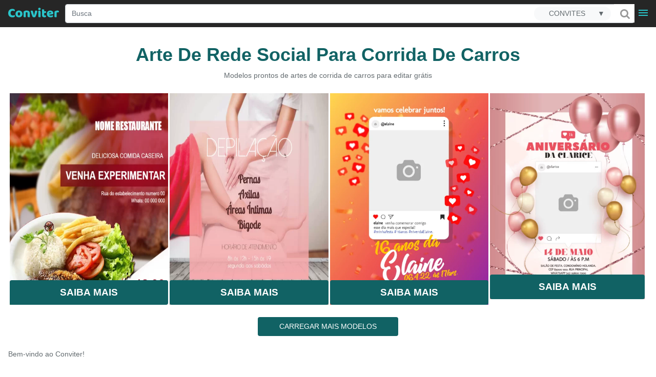

--- FILE ---
content_type: text/html; charset=UTF-8
request_url: https://conviter.com/arte-de-rede-social-para-corrida-de-carros
body_size: 20357
content:
<!doctype html>
<html lang="pt">
    <head>
        <meta charset="utf-8">
        <meta http-equiv="X-UA-Compatible" content="IE=edge">
        <meta name="viewport" content="width=device-width, initial-scale=1">
        <meta name="csrf-token" content="KJarAFG2wwXoY5WZCJrYhLhW3ARo8tylnJ9pGoQY">
        <meta name="description" content="Modelos prontos de artes de corrida de carros para editar grátis">
		<meta http-equiv="Cache-control" content="public">
        <title>Arte de rede social para corrida de carros</title>
        
        
        <meta property="og:title" content="Arte de rede social para corrida de carros" />
                <meta property="og:type" content="site" />
        <meta property="og:site_name" content="Conviter.com" />
        <meta property="og:description" content="Modelos prontos de artes de corrida de carros para editar grátis" />
        <meta property="og:url" content="https://conviter.com/arte-de-rede-social-para-corrida-de-carros" />
        
        		
                  <link rel="alternate" href="https://conviter.com/pt" hreflang="pt" />
                  <link rel="alternate" href="https://conviter.com/en" hreflang="en" />
                  <link rel="alternate" href="https://conviter.com/es" hreflang="es" />
                  <link rel="alternate" href="https://conviter.com/zh" hreflang="zh" />
                  <link rel="alternate" href="https://conviter.com/hi" hreflang="hi" />
                  <link rel="alternate" href="https://conviter.com/ar" hreflang="ar" />
                  <link rel="alternate" href="https://conviter.com/ko" hreflang="ko" />
                  <link rel="alternate" href="https://conviter.com/ru" hreflang="ru" />
                  <link rel="alternate" href="https://conviter.com/bn" hreflang="bn" />
                  <link rel="alternate" href="https://conviter.com/ja" hreflang="ja" />
                  <link rel="alternate" href="https://conviter.com/pa" hreflang="pa" />
                  <link rel="alternate" href="https://conviter.com/de" hreflang="de" />
                  <link rel="alternate" href="https://conviter.com/fr" hreflang="fr" />
                  <link rel="alternate" href="https://conviter.com/it" hreflang="it" />
                  <link rel="alternate" href="https://conviter.com/mr" hreflang="mr" />
                  <link rel="alternate" href="https://conviter.com/tr" hreflang="tr" />
                  <link rel="alternate" href="https://conviter.com/ta" hreflang="ta" />
                  <link rel="alternate" href="https://conviter.com/ur" hreflang="ur" />
                  <link rel="alternate" href="https://conviter.com/ms" hreflang="ms" />
                <link rel="alternate" href="https://conviter.com/pt" hreflang="x-default" />
        <link rel="icon"  href="https://conviter.com/ico.png" type="image/png" sizes="32x32">
        <link rel="manifest" href="https://conviter.com/manifest.json">
        
        <link rel="preload" as="style" href="https://conviter.com/css/app.css" />
        <link rel="preload" as="style" href="https://conviter.com/css/iconic/css/open-iconic-bootstrap.min.css" />
        <link rel="preload" as="style" href="https://conviter.com/css/style.css" />
        <link rel="preload" as="style" href="https://conviter.com/css/font-awesome-4.7.0/css/font-awesome.min.css" />
        <link rel="preload" as="image" href="https://conviter.com/img/LOGO.svg">
        <link rel="preload" as="image" href="https://conviter.com/svg/menu.svg">
        <link rel="preload" as="image" href="https://conviter.com/svg/loader-2.gif">
        <link rel="preload" as="image" href="https://conviter.com/svg/load_convite.webp">
        <link rel="preload" href="/css/font-awesome-4.7.0/fonts/fontawesome-webfont.woff2?v=4.7.0" as="font" type="font/woff" crossorigin="anonymous">
        
        <link rel="preconnect" href="https://www.googletagmanager.com/gtag/js">
        <style>
         body {
			 margin: 0;
			 font-size: .9rem;
			 line-height: 1.6;
			 text-align: left;
			 font-weight:normal!important;
		}
		 html, body {
			 background-color: #fff;
			 color: #636b6f;
			 font-family: "Arial", "Helvetica", sans-serif;
		}
		 *, ::after, ::before {
			 -webkit-box-sizing: border-box;
			 box-sizing: border-box;
		}
		 .skin-dark {
			 background: rgb(38,38,38);
		}
		a{
			text-decoration:none
		}
		 p {
			 margin-top: 0;
			 margin-bottom: 1rem;
		}
		 .p-1 {
			 padding: .25rem !important;
		}
		 .p-2 {
			 padding: .5rem !important;
		}
		.p-3 {
		  padding: 1rem !important;
			padding-top: 1rem;
			padding-bottom: 1rem;
		}
		 .pt-2, .py-2 {
			 padding-top: .5rem !important;
		}
		 .pb-0, .py-0 {
			 padding-bottom: 0 !important;
		}
		
		.d-block {
		  display: block !important;
		}
		.float-right{
		  float: right !important;
		}
		.mb-0, .my-0{
		  margin-bottom: 0 !important;
		}
		.mb-2, .my-2{
		  margin-bottom: .5rem !important;
		}
		.mb-4, .my-4 {
		  margin-bottom: 1.5rem !important;
		}
		.mt-2, .my-2 {
		  margin-top: .5rem !important;
		}
		.mt-3, .my-3{
		  margin-top: 1rem !important;
		}
		.mt-4, .my-4 {
			margin-top: 1.5rem !important;
		}
		.pt-4, .py-4 {
		  padding-top: 1.5rem !important;
		}
		.pb-5, .py-5{
		  padding-bottom: 3rem !important;
		}
		.text-muted {
		  color: #6c757d !important;
		}
		label {
		  display: inline-block;
		  margin-bottom: .5rem;
		}
		 .w-90 {
			 width: 90% !important;
		}
		 .w-100 {
			 width: 100% !important;
		}
		 .justify-content-start {
			 justify-content: flex-start !important;
		}
		 .d-flex {
			 display: flex !important;
		}
		 .dropdown {
			 position: relative;
			 display: inline-block;
			 height: auto;
			 z-index: 10;
			 padding: 5px;
		}
		 .mr-2, .mx-2 {
			 margin-right: .5rem !important;
		}
		 .ml-1, .mx-1 {
			 margin-left: .25rem !important;
		}
		 .text-white {
			 color: #fff !important;
		}
		 .text-center {
			 text-align: center !important;
		}
		 .mb-3, .my-3 {
			 margin-bottom: 1rem !important;
		}
		 .form-control {
			 display: block;
			 width: 100%;
			 padding: .375rem .75rem;
			 font-size: .9rem;
			 line-height: 1.6;
			 color: #495057;
			 background-color: #fff;
			 background-clip: padding-box;
			 border: 1px solid #ced4da;
			 border-radius: .25rem;
			 -webkit-transition: border-color .15s ease-in-out,-webkit-box-shadow .15s ease-in-out;
			 transition: border-color .15s ease-in-out,-webkit-box-shadow .15s ease-in-out;
			 transition: border-color .15s ease-in-out,box-shadow .15s ease-in-out;
			 transition: border-color .15s ease-in-out,box-shadow .15s ease-in-out,-webkit-box-shadow .15s ease-in-out;
		}
		 .position-absolute {
			 position: absolute !important;
		}
		 .position-relative {
			 position: relative !important;
		}
		 .icon-busca {
			 right: 0px;
			 top: 0px;
			 width: 40px;
			 height: 36px;
			 padding: 0.065rem 0.75rem;
			 font-size: 1.3rem;
			 margin: 0px;
			 border: none;
			 background: #fff;
			 color: #999;
		}
		 .dropdown-content {
			 right: 0px;
			 top: 100%;
			 display: none;
			 position: absolute;
			 background-color: rgb(46,46,46);
			 min-width: 210px;
			 box-shadow: 0px 8px 16px 0px rgba(0,0,0,0.2);
			 z-index: 1;
		}
		 .pb-0, .py-0 {
			 padding-bottom: 0 !important;
		}
		 .p-0 {
			 padding: 0 !important;
		}
		 .h2, h2 {
			 font-size: 1.8rem;
		}
		 .banner_smarth {
			 padding: 10px 15px;
			 display: none;
			 font-size: 13px;
			 font-weight: normal;
			 background: #f4f4f4;
			 color:#000 
		}
		 .banner_smarth h1{
			 font-size:22px;
		}
		 .h1, .h2, .h3, .h4, .h5, .h6, h1, h2, h3, h4, h5, h6 {
			 margin-bottom: .5rem;
			 margin-top: 0;
			 font-family: inherit;
			 line-height: 1.2;
		}
		.h1, h1{
		  font-size: 2.25rem;
		}
		 .banner{
			 display: flex;
			 width: 100%;
			 height: 250px;
			 justify-content: center;
			 align-items: center;
			 flex-direction: column;
			 padding: 2%;
			 box-sizing: border-box;
			 background-color: #FFF;
			/* background-image: url(../img/banner1.webp);
			 background-position: center;
			 background-repeat: no-repeat;
			*/
			/* background-size: 100% 100%;
			*/
		}
		 .banner h1{
			 color: #262626;
			/*rgb(62,199,194);
			*/
			 font-weight: bold;
			 font-size: 2.1em;
		}
		 .banner p{
			 width: 100%;
			 color: #262626;
			 font-size: 1.3em;
			 font-weight: 100;
		}
		 .btn:not(:disabled):not(.disabled) {
			 cursor: pointer;
		}
		 .theme-bg-color, .theme-bg-color-hover {
			 background: rgb(62,199,194);
		}
		 .card img:hover {
			 opacity: 0.5;
		}
		 .card .btn {
			 font-weight: bold;
			 font-size: 1.2rem;
			 padding: 0.5rem 0 !important;
		}
		 .btn {
			 display: inline-block;
			 font-weight: 400;
			 text-align: center;
			 white-space: nowrap;
			 vertical-align: middle;
			 user-select: none;
			 border: 1px solid transparent;
			 padding: .375rem .75rem;
			 font-size: .9rem;
			 line-height: 1.6;
			 border-radius: .25rem;
		}
		 .block-pages {
			 display: flex;
			 justify-content: space-around;
			 align-items: center;
			 flex-wrap: wrap;
			 padding: 5%;
			 box-sizing: border-box;
		}
		 .row {
			 display: -webkit-box;
			 display: -ms-flexbox;
			 display: flex;
			 -ms-flex-wrap: wrap;
			 flex-wrap: wrap;
			 margin-right: -15px;
			 margin-left: -15px;
		}
		 .col, .col-1, .col-2, .col-3, .col-4, .col-5, .col-6, .col-7, .col-8, .col-9, .col-10, .col-11, .col-12, .col-auto, .col-lg, .col-lg-1, .col-lg-2, .col-lg-3, .col-lg-4, .col-lg-5, .col-lg-6, .col-lg-7, .col-lg-8, .col-lg-9, .col-lg-10, .col-lg-11, .col-lg-12, .col-lg-auto, .col-md, .col-md-1, .col-md-2, .col-md-3, .col-md-4, .col-md-5, .col-md-6, .col-md-7, .col-md-8, .col-md-9, .col-md-10, .col-md-11, .col-md-12, .col-md-auto, .col-sm, .col-sm-1, .col-sm-2, .col-sm-3, .col-sm-4, .col-sm-5, .col-sm-6, .col-sm-7, .col-sm-8, .col-sm-9, .col-sm-10, .col-sm-11, .col-sm-12, .col-sm-auto, .col-xl, .col-xl-1, .col-xl-2, .col-xl-3, .col-xl-4, .col-xl-5, .col-xl-6, .col-xl-7, .col-xl-8, .col-xl-9, .col-xl-10, .col-xl-11, .col-xl-12, .col-xl-auto {
			 position: relative;
			 width: 100%;
			 min-height: 1px;
			 padding-right: 15px;
			 padding-left: 15px;
		}
		 .col-6 {
			 -ms-flex: 0 0 50%;
			 flex: 0 0 50%;
			 max-width: 50%;
		}
		 .col-12 {
			 flex: 0 0 100%;
			 max-width: 100%;
		}
		 .bnt-home-01 {
			 background: #807b7b;
			 padding: 3rem 0;
			 cursor: pointer;
		}
		 .bnt-home-01.active {
			 background: rgb(62,199,194);
		}
		 .bnt-home-01 a {
			 color: #FFF;
			 font-size: 2rem;
			 line-height: 1.4rem;
			 text-decoration: none;
		}
		 .bnt-home-01 a small {
			 font-size: 1rem;
			 font-weight: 300;
		}
		 .col-12 {
			 -webkit-box-flex: 0;
			 -ms-flex: 0 0 100%;
			 flex: 0 0 100%;
			 max-width: 100%;
		}
		
		
		hr {
		  margin-top: 1rem;
		  margin-bottom: 1rem;
		  border: 0;
			border-top-width: 0px;
			border-top-style: none;
			border-top-color: currentcolor;
		  border-top: 1px solid rgba(0,0,0,.1);
		  box-sizing: content-box;
		  height: 0;
		  overflow: visible;
		}
		 .flags {
			 position: absolute;
			 width: 100%;
		}
		 .flags .flag_premium{
			 float: left;
			 padding: 4px 7px;
			 background: rgba(255,208,11, 0.8);
			 color: #000;
			 font-size: 9px;
			 font-weight: 600;
			 margin-top: 5px;
			 margin-left: 5px;
			 border-radius: 4px;
		}
		 .flags .flag_free {
			 float: right;
			 padding: 4px 7px;
			 background: rgba(21, 185, 39, 0.8);
			 color: #FFF;
			 font-size: 9px;
			 font-weight: 600;
			 margin-top: 5px;
			 margin-right: 5px;
			 border-radius: 4px;
		}
		 #promotion_app #buttonInstall {
			 font-size: 12px;
			 font-weight: normal;
		}
		 #promotion_app {
			 position: fixed;
			 bottom: 10px;
			 background: #FFF;
			 padding: 8px 8px;
			 border-radius: 7px;
			 right: 1%;
			 max-width: 385px;
			 margin: 0 auto;
			 box-shadow: 0px 0px 5px #333;
			 display:none;
		}
		 #promotion_app img {
			 max-width: 50px;
			 border-radius: 25px;
		}
		 .list_tags a {
			 font-size: 12px;
			 line-height: 20px;
			 display: inline-block;
			 color: #FFF;
			 background-color: #116264;
			 border: 1px solid #116264;
			 padding: 4px;
			 margin: 7px;
			 font-weight: normal;
		}
		 .lista_categorias {
			 scroll-behavior: smooth;
		}
		/* # 2ac5ca ; */
		 .lista_categorias a{
			 font-weight: 600;
			 color: #116264;
			 font-size: 14px;
			 letter-spacing: -1px;
		}
		 .lista_categorias a img {
			 transition: all 0.5s ease;
		}
		 .lista_categorias table tr td {
			 padding-bottom: 0;
		}
		 .pagination_lista_categorias div {
			 width: 10px;
			 height: 10px;
			 background: #A4A2A2;
			 margin: 0 10px;
			 border-radius: 10px;
			 cursor:pointer;
		}
		 .pagination_lista_categorias div.active {
			 background: #2AC5CA;
		}
		 .pagination_lista_categorias {
			 position: relative;
			 display: flex;
			 margin-bottom: 1rem;
		}
		 .card {
			 position: relative;
			 display: -webkit-box;
			 display: -ms-flexbox;
			 display: flex;
			 -webkit-box-orient: vertical;
			 -webkit-box-direction: normal;
			 -ms-flex-direction: column;
			 flex-direction: column;
			 min-width: 0;
			 word-wrap: break-word;
			 background-color: #fff;
			 background-clip: border-box;
			 border: 1px solid rgba(0,0,0,.125);
			 border-radius: .25rem;
			 max-height: 348px;
			 overflow: hidden;
		}
		 .card img {
			 max-height: 238px;
		}
		 .theme-color, .theme-color-hover {
			 color: rgb(62,199,194);
		}
		 .font-weight-bold {
			 font-weight: 700 !important;
		}
		 .pt-3, .py-3 {
			 padding-top: 1rem !important;
		}
		 .card img {
			 max-height: 178px;
		}
		select.form-control:not([size]):not([multiple]){
		  height: calc(2.19rem + 2px);
		}
		 table {
			 border-collapse: collapse;
		}
		 .table {
			 width: 100%;
			 max-width: 100%;
			 margin-bottom: 1rem;
			 background-color: transparent;
		}
		 .table-borderless tbody + tbody, .table-borderless td, .table-borderless th, .table-borderless thead th {
			 border: 0;
		}
		 .table td, .table th {
			 padding: .75rem;
			 vertical-align: top;
			 border-top: 1px solid #dee2e6;
		}
		 .table-responsive {
			 display: block;
			 width: 100%;
			 overflow-x: auto;
			 -webkit-overflow-scrolling: touch;
			 -ms-overflow-style: -ms-autohiding-scrollbar;
		}
		 .pagination_lista_categorias{
			 opacity:1;
		}
		.no-gutters {
			margin-right: 0;
			margin-left: 0;
		}


		.no-gutters > .col, .no-gutters > [class*="col-"] {
		  padding-right: 0;
		  padding-left: 0;
		}
		
		
		 a#showCategorias{
			 cursor:pointer;
		}
		 a#showCategorias:after{
			 font: normal normal normal 14px/1 FontAwesome;
			 content: "\f0d7";
		}
		 a#showCategorias.downn:after{
			 font: normal normal normal 14px/1 FontAwesome;
			 content: "\f0d8";
		}
		 .mystyle {
			 display:block!important;
		}
		 #cate_menu a {
			 font-size: 14px;
			 font-weight: normal;
			 padding: 0px 0px 5px 0px;
			 border-bottom: 1px solid #555;
		}
		
		#searchResults {
		  list-style: none;
		  padding: 0;
		  margin: 0;
		  position: absolute;
		  width: 300px;
		  text-align:left;
		  background-color: #fff;
		  border: 1px solid #ccc;
		  border-top: none;
		  border-radius: 0 0 5px 5px;
		  box-shadow: 0 2px 5px rgba(0, 0, 0, 0.1);
		  display: none;
		  z-index: 99;
		}
		
		#searchResults li {
		  padding: 10px;
		  cursor: pointer;
		}
		
		#searchResults li:hover {
		  background-color: #f0f0f0;
		}
		.rodape {
		  display: flex;
		  flex-wrap: wrap;
		  align-items: flex-start;
		  background: rgb(46,46,46);
		  color: #fff;
		}

		@media (min-width: 992px){
			 .banner-escolha h1{
				 font-size: 2.5em;
			}
			 .banner{
				 height: 250px;
			}
			 .banner h1{
				 font-size: 2.7em;
			}
			 .banner p{
				 width: 100%;
			}
			 .box-page{
				 width: 33%;
			}
			 .col-md-6 {
				 -webkit-box-flex: 0;
				 -ms-flex: 0 0 50%;
				 flex: 0 0 50%;
				 max-width: 50%;
			}
			 .card img {
				 height: 223px!important;
			}
		}
		 
		 
		
		@media (min-width: 576px){
			 .col-sm-12 {
				 -webkit-box-flex: 0;
				 -ms-flex: 0 0 100%;
				 flex: 0 0 100%;
				 max-width: 100%;
			}
			 .lista_categorias .col-md-1{
				 max-height: 155px;
				 overflow: hidden;
			}
			 .pagination_lista_categorias{
				 opacity:0;
			}
			.col-sm-4 {
				-webkit-box-flex: 0;
				-ms-flex: 0 0 33.33333333%;
				flex: 0 0 33.33333333%;
				max-width: 33.33333333%;
			}
		}
		
		@media (min-width: 768px){
			 .banner p {
				 width: 75%;
			}
			 .col-md-6 {
				 -webkit-box-flex: 0;
				 -ms-flex: 0 0 50%;
				 flex: 0 0 50%;
				 max-width: 50%;
			}
			 .col-md-2 {
				 -webkit-box-flex: 0;
				 -ms-flex: 0 0 16.66666667%;
				 flex: 0 0 16.66666667%;
				 max-width: 16.66666667%;
			}
			 .col-md-1 {
				 -webkit-box-flex: 0;
				 -ms-flex: 0 0 8.33333333%;
				 flex: 0 0 8.33333333%;
				 max-width: 8.33333333%;
			}
			 .card{
				 min-height:auto;
			}
			 .card img {
				 max-height: 170px;
			}
			 .card a:nth-child(1) {
				/*min-height: 284px !important;
				*/
			}
			
			.col-md-3 {
				-webkit-box-flex: 0;
				-ms-flex: 0 0 25%;
				flex: 0 0 25%;
				max-width: 25%;
			  }
			  .col-md-8 {
					-webkit-box-flex: 0;
					-ms-flex: 0 0 66.66666667%;
					flex: 0 0 66.66666667%;
					max-width: 66.66666667%;
				}
				
				.col-md-4 {
					-webkit-box-flex: 0;
					-ms-flex: 0 0 33.33333333%;
					flex: 0 0 33.33333333%;
					max-width: 33.33333333%;
				}
		}
		
		 @media (min-width: 290px){
			 .card{
				 min-height:auto;
			}
			 .card a:nth-child(1) {
				 min-height: auto !important;
			}
			 .card img {
				 max-height: 178px;
				 width: auto;
			}
		}
		
		@media (min-width: 1200px) {
			 .banner{
				 height: 205px;
			}
			 .banner h1{
				 font-size: 3.0em;
			}
			 .card img {
				 max-height: 267px;
			}
			
			.card.text-center {
				 height: 275px;
				 width: auto;
			}
		}
		
		 @media (max-width: 768px){
			 .col-sm-12 {
				 flex: 0 0 100%!important;
			}
			 .banner {
				 display: none!important;
			}
			 .banner_smarth {
				 display: grid;
			}
			 .formFocus {
				 position: fixed;
				 left: 0;
				 width: 100%;
				 z-index: 999;
				 background: #333;
				 top: 0;
				 padding: 10px 2px;
			}
			 .formFocus button {
				 z-index: 9999;
				 top: 11px;
				 right: 8px;
			}
		}
		 
		 
		
		a#showCategoriasCartao{
			cursor:pointer;  
		}
		a#showCategoriasCartao:after{
			font: normal normal normal 14px/1 FontAwesome;  
			content: "\f0d7";
		}
		a#showCategoriasCartao.downn:after{
			font: normal normal normal 14px/1 FontAwesome;  
			content: "\f0d8";
		}
		
		#cate_menuCartao a {
			font-size: 14px;
			font-weight: normal;
			padding: 0px 0px 5px 0px;
			border-bottom: 1px solid #555;
		}
 		
		.rating {
		 display: flex;
				margin-top: -10px;
			flex-direction: row-reverse;
			margin-left: -4px;
				float: left;
		}
		
		.rating>input {
			display: none
		}
		
		.rating>label {
				position: relative;
			width: 19px;
			font-size: 25px;
			color: #ff8f00;
			cursor: pointer;
		}
		
		.ratingChecked{
			color: #ff8f00;
		}
		
		.rating>label::before {
			content: "\2605";
			position: absolute;
			opacity: 0
		}
		
		.rating>label:hover:before,
		.rating>label:hover~label:before {
			opacity: 1 !important
		}
		
		.rating>input:checked~label:before {
			opacity: 1
		}
		
		.rating:hover>input:checked~label:before {
			opacity: 0.4
		}
		
		
		.row.row-comentario {
			box-shadow: 1px 1px 5px #B0ADAD;
			padding-top: 12px;
			margin-bottom: 10px;
			width: 100%;
			padding-bottom: 12px;
		}
		
		.row-comentario .thumb {
			text-align: center;
			background: #CCC;
			padding: 5px 0px;
			border-radius: 100%;
			font-size: 1.4rem;
			border: 7px solid #f4f4f4;
			width: 62px;
			box-shadow: 1px 1px 3px #CCC;
		}
		.fixed a {
		  max-width: 160px;
		  margin: 0 auto;
		  text-transform: uppercase;
		  font-weight: 900;
		}
		.fixed {
		  position: fixed;
		  bottom: 0;
		  width: 100%;
		  background: #FFF;
		  padding: 12px 0;
		  z-index: 999;
		  border-top: 2px solid #CCC;
		  text-align: center;
		  display:none
		}
		
		.clearfix::after {
			display: block;
			clear: both;
			content: "";
		}
		
		
		.dropdown-custom {
			position: absolute;
			top: 5px;
			right: 46px;
		}
		
		.dropdown-toggle-custom {
			width: 150px;
			background-color: #f8f9fa;
			padding: 2px 12px;
			cursor: pointer;
			display: flex;
			justify-content: space-between;
			align-items: center;
			border-radius: 23px;
		}
				
		.dropdown-menu-custom {
		  position: absolute;
		  top: 100%;
		  left: 0;
		  width: 100%;
		  background-color: #ffffff;
		  border: 1px solid #ced4da;
		  border-radius: 4px;
		  display: none;
		  z-index: 1000;
		  width: 200px;
  			text-align: left;
		}
		
		#selectedOption {
		  white-space: nowrap; /* Impede quebra de linha */
		  overflow: hidden;    /* Oculta o texto excedente */
		  text-overflow: ellipsis; /* Adiciona reticências (...) para texto longo */
		  flex-grow: 1; /* Permite que o texto use o espaço disponível */
		  margin-right: 8px; /* Adiciona espaço entre o texto e a seta */
		}
		
		.dropdown-menu-custom a {
		  padding: 10px;
		  display: block;
		  color: #495057;
		  text-decoration: none;
		}
		
		.dropdown-menu-custom a:hover {
		  background-color: #e9ecef;
		  color: #212529;
		}
		
		.arrow {
		  transition: transform 0.3s;
		}
		
		.arrow.up {
		  transform: rotate(180deg);
		}
		
		@media (max-width: 576px){
			.dropdown-toggle-custom{
				width: 98px;
				font-size: 10px;
			}
			.dropdown-custom {
				top: 8px;
			}
			.dropdown-menu-custom a {
				padding: 5px 10px;
				font-size: 10px;
			}
			
			.dropdown-custom {
				display:none;
			}
			
			.formFocus .dropdown-custom {
				top: 18px !important;
				display:block;
			}

		}
	
        </style>
        
         <script>
			window.partytown = {
				resolveUrl: function (url, location, type) {
				if (url.hostname === "analytics.tiktok.com" || url.hostname === "connect.facebook.net" || url.hostname ==="s.pinimg.com" || url.hostname === "www.googletagmanager.com"  || url.hostname === "googleads.g.doubleclick.net" || url.hostname === "www.google-analytics.com") {
				  var proxyUrl = new URL('https://editeconvite.com.br/proxytown/');
				  proxyUrl.searchParams.append('url', url.href);
				  return proxyUrl;
				}
				return url;
			},
			forward: [
				"fbq",
				"dataLayer.push",
				//"ttq.track", 
				//"ttq.page", 
				//"ttq.load"
			  ]
			};
		</script>
	
		<script type="text/javascript">
		  /* Partytown 0.8.1 - MIT builder.io */
	!function(t,e,n,i,o,r,a,s,d,c,l,p){function u(){p||(p=1,"/"==(a=(r.lib||"/~partytown/")+(r.debug?"debug/":""))[0]&&(d=e.querySelectorAll('script[type="text/partytown"]'),i!=t?i.dispatchEvent(new CustomEvent("pt1",{detail:t})):(s=setTimeout(f,1e4),e.addEventListener("pt0",w),o?h(1):n.serviceWorker?n.serviceWorker.register(a+(r.swPath||"partytown-sw.js"),{scope:a}).then((function(t){t.active?h():t.installing&&t.installing.addEventListener("statechange",(function(t){"activated"==t.target.state&&h()}))}),console.error):f())))}function h(t){c=e.createElement(t?"script":"iframe"),t||(c.style.display="block",c.style.width="0",c.style.height="0",c.style.border="0",c.style.visibility="hidden",c.setAttribute("aria-hidden",!0)),c.src=a+"partytown-"+(t?"atomics.js?v=0.8.1":"sandbox-sw.html?"+Date.now()),e.querySelector(r.sandboxParent||"body").appendChild(c)}function f(n,o){for(w(),i==t&&(r.forward||[]).map((function(e){delete t[e.split(".")[0]]})),n=0;n<d.length;n++)(o=e.createElement("script")).innerHTML=d[n].innerHTML,o.nonce=r.nonce,e.head.appendChild(o);c&&c.parentNode.removeChild(c)}function w(){clearTimeout(s)}r=t.partytown||{},i==t&&(r.forward||[]).map((function(e){l=t,e.split(".").map((function(e,n,i){l=l[i[n]]=n+1<i.length?"push"==i[n+1]?[]:l[i[n]]||{}:function(){(t._ptf=t._ptf||[]).push(i,arguments)}}))})),"complete"==e.readyState?u():(t.addEventListener("DOMContentLoaded",u),t.addEventListener("load",u))}(window,document,navigator,top,window.crossOriginIsolated);
		</script>
        
        
        
        <script async>(function(w,d,s,l,i){w[l]=w[l]||[];w[l].push({'gtm.start':
        new Date().getTime(),event:'gtm.js'});var f=d.getElementsByTagName(s)[0],
        j=d.createElement(s),dl=l!='dataLayer'?'&l='+l:'';j.async=true;j.src=
        'https://www.googletagmanager.com/gtm.js?id='+i+dl;f.parentNode.insertBefore(j,f);
        })(window,document,'script','dataLayer','GTM-W8XMKHN');</script>

        <!--<script>
        !function(e){if(!window.pintrk){window.pintrk = function () {
        window.pintrk.queue.push(Array.prototype.slice.call(arguments))};var
          n=window.pintrk;n.queue=[],n.version="3.0";var
          t=document.createElement("script");t.async=!0,t.src=e;var
          r=document.getElementsByTagName("script")[0];
          r.parentNode.insertBefore(t,r)}}("https://s.pinimg.com/ct/core.js");
        pintrk('load', '2613179321720', {em: '<user_email_address>'});
        pintrk('page');
		pintrk('track', 'pagevisit');
        </script>-->
        
        
        
        <script type="text/partytown" src="https://www.googletagmanager.com/gtag/js?id=AW-16740259721"></script>
        <script type="text/partytown" src="https://www.googletagmanager.com/gtag/js?id=G-H4025928E8"></script>
		<script type="text/partytown">
          window.dataLayer = window.dataLayer || [];
          function gtag(){dataLayer.push(arguments);}
          gtag('js', new Date());
          
          	gtag('config', 'G-H4025928E8');
		   gtag('config', 'AW-16740259721', {'allow_enhanced_conversions':true});
        </script>
		
        <script type="text/partytown">
			var eid = Math.random().toString(36).substr(2, 9);
		  !function(f,b,e,v,n,t,s)
		  {if(f.fbq)return;n=f.fbq=function(){n.callMethod?
		  n.callMethod.apply(n,arguments):n.queue.push(arguments)};
		  if(!f._fbq)f._fbq=n;n.push=n;n.loaded=!0;n.version='2.0';
		  n.queue=[];t=b.createElement(e);t.async=!0;
		  t.src=v;s=b.getElementsByTagName(e)[0];
		  s.parentNode.insertBefore(t,s)}(window, document,'script',
		  'https://connect.facebook.net/en_US/fbevents.js');
		  fbq('init', '452599636773581');
		  fbq('track', 'PageView');
		</script>
		
        
       
	
        
    </head>
    <body>
		<noscript><iframe src="https://www.googletagmanager.com/ns.html?id=GTM-W8XMKHN" height="0" width="0" style="display:none;visibility:hidden"></iframe></noscript>

      <div id="preloader" style="display:none">
        <div class="loader"></div>
        <span id="loaderPercent"></span>
      </div>    
     <div id="header" class="d-flex w-100 justify-content-start p-2 skin-dark">   
      <a href="https://conviter.com/pt" class="p-1"> 
                  	<img src="https://conviter.com/img/LOGO.svg" class="mr-2 ml-1" alt="Logomarca conviter" title="Editar Convites Incríveis."  width="99" height="19"> 
               </a>   
       <div class="form-group w-90 position-relative mb-0">
        <form class="text-center" id="buscaPrincipal" action="https://conviter.com/pt/query-templates" method="get">
           <input class="form-control w-100" name="pesquisa" id="inputPPrincipal" placeholder="Busca" type="text">
           <ul id="searchResults"></ul>
           <button type="submit" class="position-absolute icon-busca text-black" id="btnIconInfo" aria-label="Buscar"><span class="fa fa-search"></span></button>          
           
           <div class="dropdown-custom">
              <div class="dropdown-toggle-custom" id="dropdownToggle">
                <span id="selectedOption">CONVITES</span>
                <span class="arrow">&#9660;</span> <!-- Seta para baixo -->
              </div>
              <div class="dropdown-menu-custom" id="dropdownMenu">
                <a href="#" class="dropdown-item" data-id="1" data-value="CONVITES">CONVITES</a>
                <a href="#" class="dropdown-item" data-id="2"  data-value="CARTÃO FELICIDADES">CARTÃO FELICIDADES</a>
                <a href="#" class="dropdown-item" data-id="3"  data-value="CARTÃO VISITA DIGITAL">CARTÃO VISITA DIGITAL</a>
                <a href="#" class="dropdown-item" data-id="4"  data-value="SITE PRONTO">SITE PRONTO</a>
              </div>
            </div>

        </form>

      </div>
     <div class="form-group position-relative mb-0" id="instalAppHeader" style="display:none">
      	<a class="btn" id="buttonInstallHeader"><i class="fa fa-download"></i> APP</a>
      </div>
        <div class="dropdown">
         <img src="https://conviter.com/svg/menu.svg" alt="Ícone menu"  width="24" height="24">
         <div class="dropdown-content">
         	
                     <a href="https://conviter.com/pt/login"  class="px-2 py-1 btn theme-bg-color-hover text-white mx-2 mt-2" style="color: #FFF !important;" title="Acessar"> 
                Acessar     
             </a>
                     
         <a  class="px-2 py-1"  id="showCategorias" onClick="showCate()">
          Convite 
         </a>
         <div id="cate_menu" style="display:none">
         	<a href="https://conviter.com/convite-aniversario">
                    Aniversário
             </a>
             <a href="https://conviter.com/pt/query-templates-page?pesquisa=15+anos">
                    15 Anos
             </a>
             <a href="https://conviter.com/pt/query-templates-page?pesquisa=casamento">
                    Casamento
             </a>
             <a href="https://conviter.com/pt/query-templates-page?pesquisa=Chá+de+Bebê">
                    Chá de Bebê
             </a>
             
             <a href="https://conviter.com/pt/query-templates-page?pesquisa=batizado">
                    Batizado
             </a>
             <a href="https://conviter.com/pt/query-templates-page?pesquisa=Chá+de+panela">
                    Chá de Panela
             </a>
             <a href="https://conviter.com/pt/query-templates-page?pesquisa=Chá+de+revelação">
                    Chá de Revelação
             </a>
             <a href="https://conviter.com/pt/query-templates-page?pesquisa=formatura">
                    Formatura
             </a>
             <a href="https://conviter.com/pt/query-templates-page?pesquisa=churrasco">
                    Churrasco
             </a>
             <a href="https://conviter.com/pt/query-templates-page?pesquisa=tiktok">
                    TikTok
             </a>
             
             <a href="https://conviter.com/pt/query-templates-page?pesquisa=Aniversário+Infantil">
                    Infantil
             </a>
         </div>
		<script>
			function showCateCartao() {
				var element = document.getElementById("cate_menuCartao");
				element.classList.toggle("mystyle");
				var element = document.getElementById("showCategoriasCartao");
				element.classList.toggle("downn");
			} 
        </script>
        <a href="https://conviter.com/sobre-eventos">Criar Evento</a>
         <a data-href="https://conviter.com/cartao-virtual" class="px-2 py-1"  id="showCategoriasCartao" onClick="showCateCartao()">
          Cartão Felicidades
         </a>
         <div id="cate_menuCartao" style="display:none">
            <a class="d-block my-2 theme-color font-weight-light" href="https://conviter.com/query-templates?pesquisa=Cartão+aniversário">Cartão de aniversário</a>
            <a class="d-block my-2 theme-color font-weight-light" href="https://conviter.com/query-templates?pesquisa=Cartão+dia+das+Mães">Cartão dia das Mães</a>
            <a class="d-block my-2 theme-color font-weight-light" href="https://conviter.com/query-templates?pesquisa=Cartão+dia+dos+Pais">Cartão dia dos Pais</a>
            <a class="d-block my-2 theme-color font-weight-light" href="https://conviter.com/query-templates?pesquisa=Cartão+de+Páscoa">Cartão de Páscoa</a>
            <a class="d-block my-2 theme-color font-weight-light" href="https://conviter.com/query-templates?pesquisa=Cartão+Natal">Cartão de Natal</a>
            <a class="d-block my-2 theme-color font-weight-light" href="https://conviter.com/query-templates?pesquisa=Cartão+Dia+Dos+Namorados">Cartão Dia Dos Namorados</a>
         </div>
         
		 <a href="https://conviter.com/c/cartao-visita">Cartão de Visita</a>
         <a href="https://conviter.com/site-pronto-para-negocios">Site para Negócios</a>
         
         
          
          
          <a href="/videos">Vídeos</a>
          <a href="https://conviter.com/pt/tutorial">Tutorial</a>
                  </div>
      </div>
     </div>
     
     
<style>
.p-3 {
  padding: 1rem !important;
}

.m-4 {
  margin: 1.5rem !important;
    margin-right: 1.5rem;
    margin-left: 1.5rem;
}

.ml-5, .mx-5 {
  margin-left: 3rem !important;
}
.mr-5, .mx-5 {
  margin-right: 3rem !important;
}

label {
  display: inline-block;
  margin-bottom: .5rem;
}
.h1, h1 {
  font-size: 2.25rem;
}
a {
  color: #3490dc;
  text-decoration: none;
  background-color: transparent;
  -webkit-text-decoration-skip: objects;
}

.mb-4, .my-4 {
  margin-bottom: 1.5rem !important;
}
.mt-4, .my-4 {
  margin-top: 1.5rem !important;
}
.container-fluid {
  width: 100%;
  padding-right: 15px;
  padding-left: 15px;
  margin-right: auto;
  margin-left: auto;
}
.col-centered {
  float: none;
  margin: 0 auto;
}
@media (min-width: 992px) {
  .col-lg-3 {
    -webkit-box-flex: 0;
    -ms-flex: 0 0 25%;
    flex: 0 0 25%;
    max-width: 25%;
  }
}
</style>

    <div class="p-3">

        
        	<h1 class="text-center pt-3 theme-color font-weight-bold" style="text-transform:capitalize">Arte De Rede Social Para Corrida De Carros</h1> 

        
      

      <p class="text-center pb-1">Modelos prontos de artes de corrida de carros para editar grátis</p>

	

    
    


   
 <div  class="gallery" style="display: flex; overflow: initial; height: 439px;" data-query-params="arte, rede, social, facebook, instagram, twitter, corrida, carros">

      
       
         <img class="brick lozad" data-placeholder-background="white" src="https://conviter.com/svg/load_convite.webp" data-src="https://conviter.com/storage/imagens-templates/165337201905145cdb1cc17281a.webp" data-edit="https://conviter.com/pt/view-convite/898" data-cta="SAIBA MAIS" alt="Arte Rede Social Restaurante" title="Arte Rede Social Restaurante"  width="327" height="436"/>

       
         <img class="brick lozad" data-placeholder-background="white" src="https://conviter.com/svg/load_convite.webp" data-src="https://conviter.com/storage/imagens-templates/205007201905265ceb262febf9e.webp" data-edit="https://conviter.com/pt/view-convite/927" data-cta="SAIBA MAIS" alt="Arte rede social Depilação" title="Arte rede social Depilação"  width="327" height="436"/>

       
         <img class="brick lozad" data-placeholder-background="white" src="https://conviter.com/svg/load_convite.webp" data-src="https://conviter.com/storage/imagens-templates/07301920220125110719761efc32bf0ba2.webp" data-edit="https://conviter.com/pt/view-convite/1713" data-cta="SAIBA MAIS" alt="Convite Festa de Aniversário Midia Social" title="Convite Festa de Aniversário Midia Social"  width="327" height="436"/>

       
         <img class="brick lozad" data-placeholder-background="white" src="https://conviter.com/svg/load_convite.webp" data-src="https://conviter.com/storage/imagens-templates/convite-festa-de-aniversario-instagram-17111426252024012549900465b299c1894d2.webp" data-edit="https://conviter.com/pt/view-convite/5919" data-cta="SAIBA MAIS" alt="Convite Festa de Aniversário adulto " title="Convite Festa de Aniversário adulto "  width="327" height="436"/>

       
     
    </div>

    

    

     

    
    <div class="container-fluid my-4"> 

     <div class="col-sm-12 col-md-6 col-lg-3 col-centered">

       <button id="loadTemplates"  title="Carregar Mais Artes de Convites Online" data-acabou="Acabou :(" title="CARREGAR MAIS MODELOS"  class="w-100 btn theme-bg-color-hover text-white">

        <i id="iconLoading"></i>

        
           CARREGAR MAIS MODELOS

        
      </button>

     </div>

   </div>

   
   



      <section class="my-3">Bem-vindo ao Conviter!<br />
<br />
O Conviter é o site onde você mesmo pode criar uma arte de rede social para corrida de carros. Essa arte, vai te ajudar a ter uma boa popularidade entre seus clientes, além de ser essencial para um grande negócio de sucesso, é muito importante também para a sua publicidade, e para seus clientes terem maior identificação com a sua marca.<br />
<br />
Venha agora criar a sua arte de rede social para corrida de carros gratuitamente aqui no Conviter, nós temos diversos modelos prontos de artes, seja qual for o seu negócio, aqui no Conviter, você sempre terá diversos modelos para usar. <br />
<br />
Para você criar a sua arte própria para corrida de carros, é muito simples. A primeira coisa que você tem que fazer para começar, é criar uma conta para você aqui no Conviter. Para se cadastrar você tem que somente usar um E-mail e também uma senha. Depois que você já estiver cadastrado aqui em nosso site, você irá escolher um de nossos modelos de artes para usar como base, e aí é só editar usando a nossa ferramenta de edição que nós temos aqui no Conviter, você poderá editar a arte como quiser e deixá-la com a sua cara.</section>

    </div>



 <div class="d-flex2 justify-content-start flex-wrap p-3 ">

   
     <label class="m-4 mx-5"><a href="/pt/arte-de-rede-social-para-budista" class="theme-color">Arte de rede social para Budista</a></label>

   
     <label class="m-4 mx-5"><a href="/pt/arte-de-rede-social-para-calçados" class="theme-color">Arte de rede social para Calçados</a></label>

   
     <label class="m-4 mx-5"><a href="/pt/arte-de-rede-social-para-pediatra" class="theme-color">Arte de rede social para Pediatra</a></label>

   
     <label class="m-4 mx-5"><a href="/pt/arte-de-rede-social-para-futebol" class="theme-color">Arte de rede social para Futebol</a></label>

   
     <label class="m-4 mx-5"><a href="/pt/arte-de-rede-social-para-consultoria-em-vendas" class="theme-color">Arte de rede social para Consultoria em vendas</a></label>

   
     <label class="m-4 mx-5"><a href="/pt/convite-de-aniversário-dos-carros-para-editar-e-imprimir-grátis" class="theme-color">Convite de Aniversário dos Carros para Editar e Imprimir Grátis</a></label>

   
     <label class="m-4 mx-5"><a href="/pt/arte-de-rede-social-para-quiropraxia" class="theme-color">Arte de rede social para Quiropraxia</a></label>

   
     <label class="m-4 mx-5"><a href="/pt/fazer-cartao-de-visita-para-marketing-de-rede-sociais" class="theme-color">Fazer cartão de visita para Marketing de redes sociais</a></label>

   
     <label class="m-4 mx-5"><a href="/pt/arte-de-rede-social-para-food-truck" class="theme-color">Arte de rede social para Food truck</a></label>

   
     <label class="m-4 mx-5"><a href="/pt/arte-de-rede-social-para-distribuidora-de-agua" class="theme-color">Arte de rede social para Distribuidora de água</a></label>

   
     <label class="m-4 mx-5"><a href="/pt/arte-de-rede-social-para-pousadas" class="theme-color">Arte de rede social para Pousadas</a></label>

   
     <label class="m-4 mx-5"><a href="/pt/arte-de-rede-social-para-mecanica-de-caminhoes" class="theme-color">Arte de rede social para Mecânica de caminhões</a></label>

   
     <label class="m-4 mx-5"><a href="/pt/arte-de-rede-social-para-academia-fitness" class="theme-color">Arte de rede social para Academia fitness</a></label>

   
     <label class="m-4 mx-5"><a href="/pt/arte-de-rede-social-para-entulhos-e-aterros" class="theme-color">Arte de rede social para Entulhos e aterros</a></label>

   
     <label class="m-4 mx-5"><a href="/pt/convite-de-aniversário-do-mcqueen-para-editar" class="theme-color">Convite de Aniversário do Mcqueen para Editar</a></label>

   
     <label class="m-4 mx-5"><a href="/pt/arte-de-rede-social-para-padaria" class="theme-color">Arte de rede social para Padaria</a></label>

   
     <label class="m-4 mx-5"><a href="/pt/arte-de-rede-social-para-barbearia" class="theme-color">Arte de rede social para Barbearia</a></label>

   
     <label class="m-4 mx-5"><a href="/pt/arte-de-rede-social-para-gesseiro" class="theme-color">Arte de rede social para Gesseiro</a></label>

   
     <label class="m-4 mx-5"><a href="/pt/arte-de-rede-social-para-otica" class="theme-color">Arte de rede social para Ótica</a></label>

   
     <label class="m-4 mx-5"><a href="/pt/arte-de-rede-social-para-natacao" class="theme-color">Arte de rede social para Natação</a></label>

   
     <label class="m-4 mx-5"><a href="/pt/arte-de-rede-social-para-medico-geral" class="theme-color">Arte de rede social para Médico geral</a></label>

   
     <label class="m-4 mx-5"><a href="/pt/arte-de-rede-social-para-particular" class="theme-color">Arte de rede social para Particular</a></label>

   
     <label class="m-4 mx-5"><a href="/pt/arte-de-rede-social-para-limpeza-faxina" class="theme-color">Arte de rede social para Limpeza faxina</a></label>

   
     <label class="m-4 mx-5"><a href="/pt/arte-de-rede-social-para-informatica-assistencia" class="theme-color">Arte de rede social para Informática assistência</a></label>

   
     <label class="m-4 mx-5"><a href="/pt/desafio-tiktok-party-a-nova-tendencia-para-animacao-de-festas" class="theme-color">Desafio TikTok Party: A Nova Tendência Para Animação de Festas</a></label>

   
     <label class="m-4 mx-5"><a href="/pt/arte-de-rede-social-para-detetive" class="theme-color">Arte de rede social para Detetive</a></label>

   
     <label class="m-4 mx-5"><a href="/pt/arte-de-rede-social-para-mexicana" class="theme-color">Arte de rede social para Mexicana</a></label>

   
     <label class="m-4 mx-5"><a href="/pt/arte-de-rede-social-para-spa" class="theme-color">Arte de rede social para Spa</a></label>

   
     <label class="m-4 mx-5"><a href="/pt/arte-de-rede-social-para-bruxas" class="theme-color">Arte de rede social para Bruxas</a></label>

   
     <label class="m-4 mx-5"><a href="/pt/arte-de-rede-social-para-investimentos" class="theme-color">Arte de rede social para Investimentos</a></label>

   
     <label class="m-4 mx-5"><a href="/pt/arte-de-rede-social-para-baba" class="theme-color">Arte de rede social para Babá</a></label>

   
     <label class="m-4 mx-5"><a href="/pt/arte-de-rede-social-para-loja-de-bicicletas" class="theme-color">Arte de rede social para Loja de bicicletas</a></label>

   
     <label class="m-4 mx-5"><a href="/pt/arte-de-rede-social-para-alfaiate" class="theme-color">Arte de rede social para Alfaiate</a></label>

   
     <label class="m-4 mx-5"><a href="/pt/arte-de-rede-social-para-odontologia" class="theme-color">Arte de rede social para Odontologia</a></label>

   
     <label class="m-4 mx-5"><a href="/pt/convite-digital-para-postar-no-instagram" class="theme-color">Convite Digital Para Postar No Instagram</a></label>

   
     <label class="m-4 mx-5"><a href="/pt/arte-de-rede-social-para-escola-de-danca" class="theme-color">Arte de rede social para Escola de dança</a></label>

   
     <label class="m-4 mx-5"><a href="/pt/arte-de-rede-social-para-cargas" class="theme-color">Arte de rede social para Cargas</a></label>

   
     <label class="m-4 mx-5"><a href="/pt/arte-de-rede-social-para-bale" class="theme-color">Arte de rede social para Balé</a></label>

   
     <label class="m-4 mx-5"><a href="/pt/arte-de-rede-social-para-acougue" class="theme-color">Arte de rede social para Açougue</a></label>

   
     <label class="m-4 mx-5"><a href="/pt/arte-de-rede-social-para-casa-de-festas-infantil" class="theme-color">Arte de rede social para Casa de festas infantil</a></label>

   
     <label class="m-4 mx-5"><a href="/pt/arte-de-rede-social-para-volei" class="theme-color">Arte de rede social para Vôlei</a></label>

   
     <label class="m-4 mx-5"><a href="/pt/arte-de-rede-social-para-auto-eletrica" class="theme-color">Arte de rede social para Auto elétrica</a></label>

   
     <label class="m-4 mx-5"><a href="/pt/arte-de-rede-social-para-agencia-de-turismo" class="theme-color">Arte de rede social para Agência de turismo</a></label>

   
     <label class="m-4 mx-5"><a href="/pt/arte-de-rede-social-para-produtor-de-trigo" class="theme-color">Arte de rede social para Produtor de trigo</a></label>

   
     <label class="m-4 mx-5"><a href="/pt/fazer-logo-para-revenda-de-carros" class="theme-color">Fazer logo para revenda de carros</a></label>

   
     <label class="m-4 mx-5"><a href="/pt/arte-de-rede-social-para-bar" class="theme-color">Arte de rede social para Bar</a></label>

   
     <label class="m-4 mx-5"><a href="/pt/arte-de-rede-social-para-fretes" class="theme-color">Arte de rede social para Fretes</a></label>

   
     <label class="m-4 mx-5"><a href="/pt/arte-de-rede-social-para-pizzaria" class="theme-color">Arte de rede social para Pizzaria</a></label>

   
     <label class="m-4 mx-5"><a href="/pt/arte-de-rede-social-para-assistência-de-eletrodomesticos" class="theme-color">Arte de rede social para Assistência  de eletrodomésticos</a></label>

   
     <label class="m-4 mx-5"><a href="/pt/arte-de-rede-social-para-fazenda" class="theme-color">Arte de rede social para Fazenda</a></label>

   
     <label class="m-4 mx-5"><a href="/pt/arte-de-rede-social-para-taxi" class="theme-color">Arte de rede social para Táxi</a></label>

   
     <label class="m-4 mx-5"><a href="/pt/arte-de-rede-social-para-basquete" class="theme-color">Arte de rede social para Basquete</a></label>

   
     <label class="m-4 mx-5"><a href="/pt/convite-digital-para-postar-no-facebook" class="theme-color">Convite Digital Para Postar no Facebook</a></label>

   
     <label class="m-4 mx-5"><a href="/pt/Arte-de-rede-social-para-revenda-de-caminhões" class="theme-color">Arte de rede social para Revenda de caminhões</a></label>

   
     <label class="m-4 mx-5"><a href="/pt/arte-de-rede-social-para-aberturas" class="theme-color">Arte de rede social para Aberturas</a></label>

   
     <label class="m-4 mx-5"><a href="/pt/arte-de-rede-social-para-manicure" class="theme-color">Arte de rede social para para Manicure</a></label>

   
     <label class="m-4 mx-5"><a href="/pt/arte-de-rede-social-para-churrascaria" class="theme-color">Arte de rede social para Churrascaria</a></label>

   
     <label class="m-4 mx-5"><a href="/pt/arte-para-rede-social-de-mecanica-de-carros" class="theme-color">Arte para rede social de Mecânica de carros</a></label>

   
     <label class="m-4 mx-5"><a href="/pt/arte-de-rede-social-para-guincho" class="theme-color">Arte de rede social para Guincho</a></label>

   
     <label class="m-4 mx-5"><a href="/pt/arte-de-rede-social-para-desentupidora" class="theme-color">Arte de rede social para Desentupidora</a></label>

   
     <label class="m-4 mx-5"><a href="/pt/arte-de-rede-social-para-engenheiro-civil" class="theme-color">Arte de rede social para Engenheiro civil</a></label>

   
     <label class="m-4 mx-5"><a href="/pt/arte-de-rede-social-para-onibus" class="theme-color">Arte de rede social para Ônibus</a></label>

   
     <label class="m-4 mx-5"><a href="/pt/arte-de-rede-social-para-som-automotivo" class="theme-color">Arte de rede social para Som automotivo</a></label>

   
     <label class="m-4 mx-5"><a href="/pt/arte-de-rede-social-para-taekwondo" class="theme-color">Arte de rede social para Taekwondo</a></label>

   
     <label class="m-4 mx-5"><a href="/pt/arte-de-rede-social-para-nutricionista" class="theme-color">Arte de rede social para Nutricionista</a></label>

   
     <label class="m-4 mx-5"><a href="/pt/arte-de-rede-social-para-atletismo" class="theme-color">Arte de rede social para Atletismo</a></label>

   
     <label class="m-4 mx-5"><a href="/pt/arte-de-rede-social-para-sapateiro" class="theme-color">Arte de rede social para Sapateiro</a></label>

   
     <label class="m-4 mx-5"><a href="/pt/arte-de-rede-social-para-carro-club" class="theme-color">Arte de rede social para Carro club</a></label>

   
     <label class="m-4 mx-5"><a href="/pt/arte-de-rede-social-para-cabeleireira" class="theme-color">Arte de rede social para Cabeleireira</a></label>

   
     <label class="m-4 mx-5"><a href="/pt/arte-de-rede-social-para-advogado" class="theme-color">Arte de rede social para Advogado</a></label>

   
     <label class="m-4 mx-5"><a href="/pt/arte-de-rede-social-para-informatica-loja" class="theme-color">Arte de rede social para Informática loja</a></label>

   
     <label class="m-4 mx-5"><a href="/pt/arte-de-rede-social-para-limpeza-produtos" class="theme-color">Arte de rede social para Limpeza produtos</a></label>

   
     <label class="m-4 mx-5"><a href="/pt/arte-de-rede-social-para-moda-infantil" class="theme-color">Arte de rede social para Moda infantil</a></label>

   
     <label class="m-4 mx-5"><a href="/pt/arte-de-rede-social-para-artigos-esportivos" class="theme-color">Arte de rede social para Artigos esportivos</a></label>

   
     <label class="m-4 mx-5"><a href="/pt/arte-de-rede-social-para-farmacia" class="theme-color">Arte de rede social para Farmácia</a></label>

   
     <label class="m-4 mx-5"><a href="/pt/arte-de-rede-social-para-revenda-de-motos" class="theme-color">Arte de rede social para Revenda de motos</a></label>

   
     <label class="m-4 mx-5"><a href="/pt/arte-de-rede-social-para-design-sobrancelhas" class="theme-color">Arte de rede social para Design sobrancelhas</a></label>

   
     <label class="m-4 mx-5"><a href="/pt/como-fazer-convite-virtual-instagram-pelo-celular" class="theme-color">Como Fazer Convite Virtual Instagram Pelo Celular</a></label>

   
     <label class="m-4 mx-5"><a href="/pt/arte-de-rede-social-para-loja-pet" class="theme-color">Arte de rede social para Loja pet</a></label>

   
     <label class="m-4 mx-5"><a href="/pt/arte-de-rede-social-para-skate" class="theme-color">Arte de rede social para Skate</a></label>

   
     <label class="m-4 mx-5"><a href="/pt/site-para-artesaos" class="theme-color">Site para Artesãos</a></label>

   
     <label class="m-4 mx-5"><a href="/pt/arte-de-rede-social-para-pneus-e-rodas" class="theme-color">Arte de rede social para Pneus e rodas</a></label>

   
     <label class="m-4 mx-5"><a href="/pt/arte-de-rede-social-para-hamburgueria" class="theme-color">Arte de rede social para Hamburgueria</a></label>

   
     <label class="m-4 mx-5"><a href="/pt/arte-de-rede-social-para-assistencia-de-eletronicos" class="theme-color">Arte de rede social para Assistência de eletrônicos</a></label>

   
     <label class="m-4 mx-5"><a href="/pt/arte-de-rede-social-materiais-de-construcao" class="theme-color">Arte de rede social para Materiais de construção</a></label>

   
     <label class="m-4 mx-5"><a href="/pt/surpreenda-o-seu-pai-com-um-convite-digital-especial-neste-dia-dos-pais" class="theme-color">Surpreenda o seu pai com um convite digital especial neste Dia dos Pais!</a></label>

   
     <label class="m-4 mx-5"><a href="/pt/fazer-logo-para-marketing-de-redes-sociais" class="theme-color">Fazer logos para Marketing de redes sociais</a></label>

   
     <label class="m-4 mx-5"><a href="/pt/arte-de-rede-social-para-cachorro-quente" class="theme-color">Arte de rede social para Cachorro quente</a></label>

   
     <label class="m-4 mx-5"><a href="/pt/arte-de-rede-social-para-dedetizadora-e-controle-de-pragas" class="theme-color">Arte de rede social para Dedetizadora e controle de pragas</a></label>

   
     <label class="m-4 mx-5"><a href="/pt/arte-de-rede-social-para-queijaria" class="theme-color">Arte de rede social para Queijaria</a></label>

   
     <label class="m-4 mx-5"><a href="/pt/arte-de-rede-social-para-organico" class="theme-color">Arte de rede social para Orgânico</a></label>

   
     <label class="m-4 mx-5"><a href="/pt/arte-de-rede-social-para-indu" class="theme-color">Arte de rede social para Indu</a></label>

   
     <label class="m-4 mx-5"><a href="/pt/arte-de-rede-social-para-consultoria-para-empresas" class="theme-color">Arte de rede social para Consultoria para empresas</a></label>

   
     <label class="m-4 mx-5"><a href="/pt/arte-de-rede-social-para-moda-masculina" class="theme-color">Arte de rede social para Moda masculina</a></label>

   
     <label class="m-4 mx-5"><a href="/pt/arte-de-rede-social-para-mercado" class="theme-color">Arte de rede social para Mercado</a></label>

   
     <label class="m-4 mx-5"><a href="/pt/cartela-cha-rifa-edita-1-a-100" class="theme-color">Chá de Casa Nova</a></label>

   
     <label class="m-4 mx-5"><a href="/pt/arte-de-rede-social-para-domiciliar" class="theme-color">Arte de rede social para Domiciliar</a></label>

   
     <label class="m-4 mx-5"><a href="/pt/fazer-cartao-de-visita-para-corrida de carros" class="theme-color">Fazer cartão de visita para Corrida de carros</a></label>

   
     <label class="m-4 mx-5"><a href="/pt/convite-de-aniversário-carros-em-branco" class="theme-color">Convite de Aniversário Carros em Branco</a></label>

   
     <label class="m-4 mx-5"><a href="/pt/arte-de-rede-social-para-ciclismo" class="theme-color">Arte de rede social para Ciclismo</a></label>

   
     <label class="m-4 mx-5"><a href="/pt/fazer-cartao-de-visita-para-revenda-de-carros" class="theme-color">Fazer cartão de visita para Revenda de carros</a></label>

   
     <label class="m-4 mx-5"><a href="/pt/arte-de-rede-social-para-seguradora" class="theme-color">Arte de rede social para Seguradora</a></label>

   
     <label class="m-4 mx-5"><a href="/pt/Convite-online-Carros" class="theme-color">convite online Carros editar grátis</a></label>

   
     <label class="m-4 mx-5"><a href="/pt/arte-de-rede-social-para-loja-de-brinquedos" class="theme-color">Arte de rede social para Loja de brinquedos</a></label>

   
     <label class="m-4 mx-5"><a href="/pt/fazer-cartao-de-visita-para-corrida-de-motos" class="theme-color">Fazer cartão de visita para Corrida de motos</a></label>

   
     <label class="m-4 mx-5"><a href="/pt/arte-de-rede-social-para-banda-de-pagode" class="theme-color">Arte de rede social para Banda de pagode</a></label>

   
     <label class="m-4 mx-5"><a href="/pt/arte-de-rede-social-para-cosmeticos" class="theme-color">Arte de rede social para Cosméticos</a></label>

   
     <label class="m-4 mx-5"><a href="/pt/arte-de-rede-social-para-pelicula" class="theme-color">Arte de rede social para Película</a></label>

   
     <label class="m-4 mx-5"><a href="/pt/arte-de-rede-social-para-cuidador-de-idosos" class="theme-color">Arte de rede social para Cuidador de idosos</a></label>

   
     <label class="m-4 mx-5"><a href="/pt/arte-de-rede-social-para-tatuagem" class="theme-color">Arte de rede social para Tatuagem</a></label>

   
     <label class="m-4 mx-5"><a href="/pt/convite-aniversario-instagram-para-editar-online" class="theme-color">Convite Aniversario Instagram Para Editar Online</a></label>

   
     <label class="m-4 mx-5"><a href="/pt/arte-de-rede-social-para-consultoria" class="theme-color">Arte de rede social para Consultoria</a></label>

   
     <label class="m-4 mx-5"><a href="/pt/arte-de-rede-social-para-massagista" class="theme-color">Arte de rede social para Massagista</a></label>

   
     <label class="m-4 mx-5"><a href="/pt/arte-de-rede-social-para-encanador" class="theme-color">Arte de rede social para Encanador</a></label>

   
     <label class="m-4 mx-5"><a href="/pt/arte-de-rede-social-para-maquiadora" class="theme-color">Arte de rede social para Maquiadora</a></label>

   
     <label class="m-4 mx-5"><a href="/pt/arte-de-rede-social-para-catolica" class="theme-color">Arte de rede social para Católica</a></label>

   
     <label class="m-4 mx-5"><a href="/pt/arte-de-rede-social-para-festas-e-eventos" class="theme-color">Arte de rede social para Festas e eventos</a></label>

   
     <label class="m-4 mx-5"><a href="/pt/arte-de-rede-social-para-depiladora" class="theme-color">Arte de rede social para Depiladora</a></label>

   
     <label class="m-4 mx-5"><a href="/pt/arte-de-rede-social-para-moto-club" class="theme-color">Arte de rede social para Moto club</a></label>

   
     <label class="m-4 mx-5"><a href="/pt/arte-de-rede-social-para-borracharia" class="theme-color">Arte de rede social para Borracharia</a></label>

   
     <label class="m-4 mx-5"><a href="/pt/arte-de-rede-social-para-loja-de-eletronicos" class="theme-color">Arte de rede social para Loja de eletrônicos</a></label>

   
     <label class="m-4 mx-5"><a href="/pt/arte-de-rede-social-para-consultoria-de-marketing" class="theme-color">Arte de rede social para Consultoria de marketing</a></label>

   
     <label class="m-4 mx-5"><a href="/pt/arte-de-rede-social-para-aulas-de-violao" class="theme-color">Arte de rede social para Aulas de violão</a></label>

   
     <label class="m-4 mx-5"><a href="/pt/arte-de-rede-social-para-banda-de-funk" class="theme-color">Arte de rede social para Banda de funk</a></label>

   
     <label class="m-4 mx-5"><a href="/pt/arte-de-rede-social-para-pedreiro" class="theme-color">Arte de rede social para Pedreiro</a></label>

   
     <label class="m-4 mx-5"><a href="/pt/convites-de-aniversário-fusca" class="theme-color">Convites de Aniversário Fusca</a></label>

   
     <label class="m-4 mx-5"><a href="/pt/fazer-logo-para-corrida-de-carros" class="theme-color">Fazer logos para Corrida de carros</a></label>

   
     <label class="m-4 mx-5"><a href="/pt/arte-de-rede-social-para-joalheria" class="theme-color">Arte de rede social para Joalheria</a></label>

   
     <label class="m-4 mx-5"><a href="/pt/arte-de-rede-social-para-fisioterapia" class="theme-color">Arte de rede social para Fisioterapia</a></label>

   
     <label class="m-4 mx-5"><a href="/pt/arte-de-rede-social-para-arquitetura-e-decoracao" class="theme-color">Arte de rede social para Arquitetura e decoração</a></label>

   
     <label class="m-4 mx-5"><a href="/pt/convites-aniversário-carros-antigos" class="theme-color">Convites Aniversário Carros Antigos</a></label>

   
     <label class="m-4 mx-5"><a href="/pt/arte-de-rede-social-para-traumatologia" class="theme-color">Arte de rede social para Traumatologia</a></label>

   
     <label class="m-4 mx-5"><a href="/pt/arte-de-rede-social-para-tenis" class="theme-color">Arte de rede social para Tênis</a></label>

   
     <label class="m-4 mx-5"><a href="/pt/arte-de-rede-social-para-karate" class="theme-color">Arte de rede social para Karatê</a></label>

   
     <label class="m-4 mx-5"><a href="/pt/arte-de-rede-social-para-aulas-de-guitarra" class="theme-color">Arte de rede social para Aulas de guitarra</a></label>

   
     <label class="m-4 mx-5"><a href="/pt/arte-de-rede-social-para-hoteis" class="theme-color">Arte de rede social para Hotéis</a></label>

   
     <label class="m-4 mx-5"><a href="/pt/arte-de-rede-social-para-jardinagem" class="theme-color">Arte de rede social para Jardinagem</a></label>

   
     <label class="m-4 mx-5"><a href="/pt/arte-de-rede-social-para-fruteira" class="theme-color">Arte de rede social para Fruteira</a></label>

   
     <label class="m-4 mx-5"><a href="/pt/arte-de-rede-social-para-cardiologista" class="theme-color">Arte de rede social para Cardiologista</a></label>

   
     <label class="m-4 mx-5"><a href="/pt/arte-de-rede-social-para-banda-de-rock" class="theme-color">Arte de rede social para Banda de rock</a></label>

   
     <label class="m-4 mx-5"><a href="/pt/arte-de-rede-social-para-marketing-de-rede-social" class="theme-color">Arte de rede social para Marketing de rede social</a></label>

   
     <label class="m-4 mx-5"><a href="/pt/arte-de-rede-social-para-creche" class="theme-color">Arte de rede social para Creche</a></label>

   
     <label class="m-4 mx-5"><a href="/pt/arte-de-rede-social-para-danca" class="theme-color">Arte de rede social para Dança</a></label>

   
     <label class="m-4 mx-5"><a href="/pt/arte-de-rede-social-para-buffet" class="theme-color">Arte de rede social para Buffet</a></label>

   
     <label class="m-4 mx-5"><a href="/pt/arte-de-rede-social-para-ju-jitsu" class="theme-color">Arte de rede social para Ju jitsu</a></label>

   
     <label class="m-4 mx-5"><a href="/pt/arte-de-rede-social-para-doceira" class="theme-color">Arte de rede social para Doceira</a></label>

   
     <label class="m-4 mx-5"><a href="/pt/arte-de-rede-social-para-mecanica-de-motos" class="theme-color">Arte de rede social para Mecânica de motos</a></label>

   
     <label class="m-4 mx-5"><a href="/pt/arte-de-rede-social-para-produtor-de-arroz" class="theme-color">Arte de rede social para Produtor de arroz</a></label>

   
     <label class="m-4 mx-5"><a href="/pt/arte-de-rede-social-para-motoboy" class="theme-color">Arte de rede social para Motoboy</a></label>

   
     <label class="m-4 mx-5"><a href="/pt/arte-de-rede-social-para-produtor-de-gado" class="theme-color">Arte de rede social para Produtor de gado</a></label>

   
     <label class="m-4 mx-5"><a href="/pt/arte-de-rede-social-para-loja-de-eletrodomesticos" class="theme-color">Arte de rede social para Loja de eletrodomésticos</a></label>

   
     <label class="m-4 mx-5"><a href="/pt/arte-de-rede-social-para-eletricista" class="theme-color">Arte de rede social para Eletricista</a></label>

   
     <label class="m-4 mx-5"><a href="/pt/arte-de-rede-social-para-surf" class="theme-color">Arte de rede social para Surf</a></label>

   
     <label class="m-4 mx-5"><a href="/pt/arte-de-rede-social-para-crossfit" class="theme-color">Arte de rede social para Crossfit</a></label>

   
     <label class="m-4 mx-5"><a href="/pt/arte-de-rede-social-para-massas" class="theme-color">Arte de rede social para Massas</a></label>

   
     <label class="m-4 mx-5"><a href="/pt/arte-de-rede-social-para-pinturas-em-geral" class="theme-color">Arte de rede social para Pinturas em geral</a></label>

   
     <label class="m-4 mx-5"><a href="/pt/arte-de-rede-social-para-psicologia" class="theme-color">Arte de rede social para Psicologia</a></label>

   
     <label class="m-4 mx-5"><a href="/pt/arte-de-rede-social-para-fotografia" class="theme-color">Arte de rede social para Fotografia</a></label>

   
     <label class="m-4 mx-5"><a href="/pt/arte-de-rede-social-para-instrumentos-musicais" class="theme-color">Arte de rede social para Instrumentos musicais</a></label>

   
     <label class="m-4 mx-5"><a href="/pt/arte-de-rede-social-para-concerto-de-bicicletas" class="theme-color">Arte de rede social para Concerto de bicicletas</a></label>

   
     <label class="m-4 mx-5"><a href="/pt/convite-virtual-de-aniversário-carros-para-editar-grátis" class="theme-color">Convite Virtual de Aniversário Carros para Editar Grátis</a></label>

   
     <label class="m-4 mx-5"><a href="/pt/arte-de-rede-social-para-moda-feminina" class="theme-color">Arte de rede social para Moda feminina</a></label>

   
     <label class="m-4 mx-5"><a href="/pt/arte-de-rede-social-para-auto-lavagem" class="theme-color">Arte de rede social para Auto lavagem</a></label>

   
     <label class="m-4 mx-5"><a href="/pt/arte-de-rede-social-para-noivas" class="theme-color">Arte de rede social para Noivas</a></label>

   
     <label class="m-4 mx-5"><a href="/pt/arte-de-rede-social-para-levantamento-de-peso" class="theme-color">Arte de rede social para Levantamento de peso</a></label>

   
     <label class="m-4 mx-5"><a href="/pt/convite-online-corrida" class="theme-color">convite online de corrida edite Grátis</a></label>

   
     <label class="m-4 mx-5"><a href="/pt/arte-de-rede-social-para-vinicola" class="theme-color">Arte de rede social para Vinícola</a></label>

   
     <label class="m-4 mx-5"><a href="/pt/arte-de-rede-social-para-agencia-de-publicidade" class="theme-color">Arte de rede social para Agência de publicidade</a></label>

   
     <label class="m-4 mx-5"><a href="/pt/arte-de-rede-social-para-psiquiatria" class="theme-color">Arte de rede social para Psiquiatria</a></label>

   
     <label class="m-4 mx-5"><a href="/pt/convites-de-cha-inspirados-em-redes-sociais-fazem-sucesso-entre-os-anfitrioes-modernos" class="theme-color">Convites de Chá inspirados em redes sociais fazem sucesso entre os anfitriões modernos</a></label>

   
     <label class="m-4 mx-5"><a href="/pt/fazer-logo-para-corrida-de-motos" class="theme-color">Fazer logo para Corrida de motos</a></label>

   
     <label class="m-4 mx-5"><a href="/pt/arte-de-rede-social-para-sorveteria" class="theme-color">Arte de rede social para Sorveteria</a></label>

   
     <label class="m-4 mx-5"><a href="/pt/arte-de-rede-social-para-revenda-de-carros" class="theme-color">Arte de rede social para Revenda de carros</a></label>

   
     <label class="m-4 mx-5"><a href="/pt/arte-de-rede-social-para-produtor-de-mel" class="theme-color">Arte de rede social para Produtor de mel</a></label>

   
     <label class="m-4 mx-5"><a href="/pt/arte-de-rede-social-para-cafeteria" class="theme-color">Arte de rede social para Cafeteria</a></label>

   
     <label class="m-4 mx-5"><a href="/pt/arte-de-rede-social-para-representação" class="theme-color">Arte de rede social para Representação</a></label>

   
     <label class="m-4 mx-5"><a href="/pt/arte-de-rede-social-para-peixaria" class="theme-color">Arte de rede social para peixaria</a></label>

   
     <label class="m-4 mx-5"><a href="/pt/arte-de-rede-social-para-posto-de-combustivel" class="theme-color">Arte de rede social para Posto de combustível</a></label>

   
     <label class="m-4 mx-5"><a href="/pt/arte-de-rede-social-para-costureira" class="theme-color">Arte de rede social para Costureira</a></label>

   
     <label class="m-4 mx-5"><a href="/pt/arte-de-rede-social-para-distribuidora-de-gas" class="theme-color">Arte de rede social para Distribuidora de gás</a></label>

   
     <label class="m-4 mx-5"><a href="/pt/arte-de-rede-social-para-emprestimos" class="theme-color">Arte de rede social para Empréstimos</a></label>

   
     <label class="m-4 mx-5"><a href="/pt/arte-de-rede-social-para-luta" class="theme-color">Arte de rede social para Luta</a></label>

   
     <label class="m-4 mx-5"><a href="/pt/arte-de-rede-social-para-sushi" class="theme-color">Arte de rede social para Sushi</a></label>

   
     <label class="m-4 mx-5"><a href="/pt/arte-de-rede-social-para-cervejaria" class="theme-color">Arte de rede social para Cervejaria</a></label>

   
     <label class="m-4 mx-5"><a href="/pt/arte-de-rede-social-para-florais" class="theme-color">Arte de rede social para Florais</a></label>

   
     <label class="m-4 mx-5"><a href="/pt/arte-de-rede-social-para-fast-food" class="theme-color">Arte de rede social para Fast food</a></label>

   
     <label class="m-4 mx-5"><a href="/pt/arte-de-rede-social-para-laboratorio" class="theme-color">Arte de rede social para Laboratório</a></label>

   
     <label class="m-4 mx-5"><a href="/pt/arte-de-rede-social-para-corrida-de-motos" class="theme-color">Arte de rede social para Corrida de motos</a></label>

   
     <label class="m-4 mx-5"><a href="/pt/arte-de-rede-social-para-rapel" class="theme-color">Arte de rede social para Rapel</a></label>

   
     <label class="m-4 mx-5"><a href="/pt/arte-de-rede-social-para-veterinaria" class="theme-color">Arte de rede social para Veterinária</a></label>

   
     <label class="m-4 mx-5"><a href="/pt/arte-de-rede-social-para-moda-unissex" class="theme-color">Arte de rede social para Moda unissex</a></label>

   
 </div> 
 
 
     
     <div class="clearfix"></div>
    <footer class="rodape p-3 py-4 text-left d-block">
         <div class="row my-3">
            <div class="col-sm-12 col-md-3 mb-4">
                <label class="text-white font-weight-bold">Convites</label></br>
                <a href="/categorias" class="d-block my-2 theme-color font-weight-light" title="Categorias">Categorias</a>
                <a href="/convite" class="d-block my-2 theme-color font-weight-light">Convite</a>
                <a href="/novidades" class="d-block my-2 theme-color font-weight-light">Lançamentos de Convites</a>
                <a href="/convite-virtual" class="d-block my-2 theme-color font-weight-light">Convite Virtual</a>
                <a href="/convite-online" class="d-block my-2 theme-color font-weight-light">Convite Online</a>
                <a href="/convite-digital" class="d-block my-2 theme-color font-weight-light">Convite Digital</a>
                <a href="/convite-personalizado" class="d-block my-2 theme-color font-weight-light">Convite Personalizado</a>
                <a href="/modelos-de-convite" class="d-block my-2 theme-color font-weight-light">Modelos de Convite</a>
                <a class="d-block my-2 theme-color font-weight-light" href="https://conviter.com/query-templates?pesquisa=Virtual+para+WhatsApp">Criar Convite Virtual para WhatsApp</a>
                <a class="d-block my-2 theme-color font-weight-light" href="https://conviter.com/query-templates?pesquisa=Aniversário">Convite de Aniversário</a>
                <a class="d-block my-2 theme-color font-weight-light" href="https://conviter.com/query-templates?pesquisa=Aniversário+15+anos">Convite Aniversário 15 anos</a>
                <a class="d-block my-2 theme-color font-weight-light" href="https://conviter.com/query-templates?pesquisa=Chá+Bebê">Convite Chá de Bebê</a>
                <label class="text-white font-weight-bold mt-3 mb-0">Trabalhe Conosco</label></br>
                <a href="https://forms.gle/67jFbGanpoyy5sKB7" target="_blank" class="d-block my-2 theme-color font-weight-light">Designer Freelancer
                    <br>
                    <span style="color: #FFF;font-size: 12px;"> Para criação de temas de convites entre outros</span>
                </a>
                <hr>
            </div>
        
            <div class="col-sm-12 col-md-3 mb-4">
                <label class="text-white font-weight-bold">Convites</label></br>
                <a class="d-block my-2 theme-color font-weight-light" href="https://conviter.com/query-templates?pesquisa=Chá+Fraldas">Convite de Chá de Fraldas</a>
                <a class="d-block my-2 theme-color font-weight-light" href="https://conviter.com/query-templates?pesquisa=Chá+Panela">Convite de Chá de Panela</a>
                <a class="d-block my-2 theme-color font-weight-light" href="https://conviter.com/query-templates?pesquisa=Chá+Revelação">Convite de Chá Revelação</a>
                <a class="d-block my-2 theme-color font-weight-light" href="https://conviter.com/query-templates?pesquisa=Batizado">Convite de Batizado</a>
                <a class="d-block my-2 theme-color font-weight-light" href="https://conviter.com/query-templates?pesquisa=Casamento">Convite de Casamento</a>
                <a class="d-block my-2 theme-color font-weight-light" href="https://conviter.com/query-templates?pesquisa=Aniversário+Adulto">Convite de Aniversário Adulto</a>
        
                <a class="d-block my-2 theme-color font-weight-light" href="https://conviter.com/query-templates?pesquisa=Aniversário+Infantil">Convite de Aniversário Infantil</a>
                <a class="d-block my-2 theme-color font-weight-light" href="https://conviter.com/query-templates?pesquisa=Primeira+Comunhão">Convite Primeira Comunhão</a>
                <a class="d-block my-2 theme-color font-weight-light" href="https://conviter.com/query-templates?pesquisa=Encontro+Virtual">Convite Encontro Virtual</a>
                
                
                <label class="text-white font-weight-bold">Sites Para Editar com RSVP</label>
                <a class="d-block my-2 theme-color font-weight-light"  href="https://conviter.com/evento/site-aniversario-rsvp">Site Aniversário RSVP</a>
                <a class="d-block my-2 theme-color font-weight-light"  href="https://conviter.com/evento/site-casamento-rsvp">Site Casamento RSVP</a>
                <a class="d-block my-2 theme-color font-weight-light"  href="https://conviter.com/evento/site-15-anos-rsvp">Site 15 anos RSVP</a>
                <a class="d-block my-2 theme-color font-weight-light"  href="https://conviter.com/evento/site-formatura-rsvp">Site Formatura RSVP</a>
                <a class="d-block my-2 theme-color font-weight-light"  href="https://conviter.com/evento/site-cha-de-bebe-rsvp">Site Chá de Bebê RSVP</a>
                <a class="d-block my-2 theme-color font-weight-light"  href="https://conviter.com/evento/site-cha-de-revelacao-rsvp">Site Chá de Revelação RSVP</a>
                <a class="d-block my-2 theme-color font-weight-light"  href="https://conviter.com/evento/site-batizado-rsvp">Site Batizado RSVP</a>


            </div>
        
            <div class="col-sm-12 col-md-3 mb-4">
            	<label class="text-white font-weight-bold">Cartão Digital</label></br>
                
                <a class="d-block my-2 theme-color font-weight-light" href="https://conviter.com/c/cartao-visita">Cartão de Visita Digital</a>

                <a class="d-block my-2 theme-color font-weight-light" href="https://conviter.com/site-pronto-para-negocios">Site Pronto para Negócios</a>
                <br><br>
                
                <label class="text-white font-weight-bold">Cartão</label></br>
                <a class="d-block my-2 theme-color font-weight-light" href="https://conviter.com/query-templates?pesquisa=Cartão+aniversário">Cartão de aniversário</a>
                <a class="d-block my-2 theme-color font-weight-light" href="https://conviter.com/query-templates?pesquisa=Cartão+dia+das+Mães">Cartão dia das Mães</a>
                <a class="d-block my-2 theme-color font-weight-light" href="https://conviter.com/query-templates?pesquisa=Cartão+dia+dos+Pais">Cartão dia dos Pais</a>
                <a class="d-block my-2 theme-color font-weight-light" href="https://conviter.com/query-templates?pesquisa=Cartão+de+Páscoa">Cartão de Páscoa</a>
                <a class="d-block my-2 theme-color font-weight-light" href="https://conviter.com/query-templates?pesquisa=Cartão+Natal">Cartão de Natal</a>
                <a class="d-block my-2 theme-color font-weight-light" href="https://conviter.com/query-templates?pesquisa=Cartão+Dia+Dos+Namorados">Cartão Dia Dos Namorados</a>
            </div>
            <div class="col-sm-12 col-md-3 mb-4">
                <label class="text-white font-weight-bold">Sobre nós</label></br>
                <div style="min-height: 39px;">
                    <a href="https://www.facebook.com/conviter" target="_blank" class="my-2 theme-color font-weight-light" style="font-size: 1.5rem;" aria-label="Facebook"><i class="fa fa-facebook-square"></i></a>
                    <a href="https://www.instagram.com/conviter/" target="_blank" class="my-2 theme-color font-weight-light" style="font-size: 1.5rem;" aria-label="instagram"><i class="fa fa-instagram"></i></a>
                    <a href="https://www.youtube.com/channel/UCmN53ljyk3u59nAAaWS4l2g" target="_blank" class="my-2 theme-color font-weight-light" style="font-size: 1.5rem;" aria-label="youtube"><i class="fa fa-youtube"></i></a>
                </div>
                <hr>
                <a href="https://wa.me/555481152203?text=Gostaria de uma ajuda" class="theme-color font-weight-light" title="ajuda">
                Precisa de ajuda? 
                </a>
                <a href="https://www.powermidia.net" rel="noopener" class="d-block my-2 theme-color font-weight-light" target="_blank">POWERMIDIA.NET</a>
                <a href="https://conviter.com/midias/politica-de-privacidade.pdf" class="d-block my-2 theme-color font-weight-light" target="_blank">Política de Privacidade</a>
                <a href="/termos-de-uso" class="d-block my-2 theme-color font-weight-light" target="_blank">Termos de uso</a>
                <a href="https://conviter.com/troca-devolucao.pdf" class="d-block my-2 theme-color font-weight-light" target="_blank">Politica de Troca e Reembolso</a>
                <a href="/sobre-nos" class="d-block my-2 theme-color font-weight-light">Sobre nós</a>
                <a href="/mais-buscados" class="d-block my-2 theme-color font-weight-light">Mais Buscados</a>
                <a href="/blog" class="d-block my-2 theme-color font-weight-light">Blog</a>
                <a href="/imagens" class="d-block my-2 theme-color font-weight-light">Imagens</a>
                <a href="/videos" class="d-block my-2 theme-color font-weight-light">Vídeos</a>
                <a href="/criar-convite-ia" class="d-block my-2 theme-color font-weight-light">Criar Convite com IA</a>
                <a href="/sobre-eventos" class="d-block my-2 theme-color font-weight-light">Criar Evento</a>
                <a href="/sitemap" class="d-block my-2 theme-color font-weight-light" target="_blank">Sitemap</a>
                <label class="d-block my-2 theme-color font-weight-light">CNPJ: 07.960.232/0001-30</label>
                <label class="text-white font-weight-bold mt-0" for="llg">Idiomas</label></br>
                <select id="llg" onChange="location.href=this.value" class="form-control" style="position: relative;background-position: right;max-width: 160px;">
                                            <option value="/pt">Português</option>
                                            <option value="/en">English</option>
                                            <option value="/es">español</option>
                                            <option value="/zh">中国</option>
                                            <option value="/hi">हिन्दी</option>
                                            <option value="/ar">العربية</option>
                                            <option value="/ko">한국어</option>
                                            <option value="/ru">русский</option>
                                            <option value="/bn">বাঙালি</option>
                                            <option value="/ja">日本語</option>
                                            <option value="/pa">ਪੰਜਾਬੀ</option>
                                            <option value="/de">Deutsch</option>
                                            <option value="/fr">Le français</option>
                                            <option value="/it">italiano</option>
                                            <option value="/mr">मराठी</option>
                                            <option value="/tr">Türk</option>
                                            <option value="/ta">தமிழ்</option>
                                            <option value="/ur">اردو</option>
                                            <option value="/ms">Melayu</option>
                                    </select>
                <hr  class="mt-4">
                <img class="lozad" data-src="https://conviter.com/svg/rapid-ssl.webp" alt="rapid-ssl" width="92" height="41">
                <a href="https://transparencyreport.google.com/safe-browsing/search?url=https:%2F%2Fconviter.com&hl=pt_BR" target="_blank">
                    <img class="lozad" data-src="https://conviter.com/svg/google-report.webp" alt="google" width="118" height="40">
                </a>
            </div>
         </div>
    </footer>
    
    
		
        
        	<script src="https://conviter.com/js/jquery-3.6.0.min.js" type="text/javascript" charset="utf-8"></script>
    <script async src="https://conviter.com/js/bootstrap.4.6.min.js" type="text/javascript" charset="utf-8"></script>
    <script async src="https://conviter.com/js/masonry-page.js" type="text/javascript" charset="utf-8"></script>  
        
        <link rel="stylesheet" type="text/css" href="https://conviter.com/css/app.css">
        <link rel="stylesheet" href="https://conviter.com/css/iconic/css/open-iconic-bootstrap.min.css">
        <link rel="stylesheet" type="text/css" href="https://conviter.com/css/font-awesome-4.7.0/css/font-awesome.min.css">        
        <link rel="stylesheet" type="text/css" href="https://conviter.com/css/style.css">
        <script async type="text/javascript" src="https://conviter.com/main.js"></script>

       <script type="text/javascript">
          
		  
		  function initialiseUIPush() {
			  // Set the initial subscription value
			  swRegistration.pushManager.getSubscription()
			  .then(function(subscription) {
				isSubscribed = !(subscription === null);
				//updateSubscriptionOnServer(subscription);
				if (isSubscribed) {
				  //console.log('User IS subscribed.');
				  //console.log('TN:'+btoa(String.fromCharCode.apply(null, new Uint8Array(subscription.getKey('p256dh')))));
				  				} 
			  });
			}
			
			if('serviceWorker' in navigator) {
				navigator.serviceWorker
				.register('/sw.js')
				.then(function(swReg) { 
					console.log("Service Worker Registered");
					swRegistration = swReg;
					initialiseUIPush();
				});
			  }
				
        </script>
        
        <style>#snackbar{display:none;min-width:250px;margin-left:-125px;background-color:#333;color:#fff;text-align:center;border-radius:2px;padding:5px 8px;position:fixed;z-index:1;right:10px;bottom:10px;border-radius:5px;box-shadow:1px 1px 5px #333}#instalAppHeader .btn{color:#333;background:#2AC5CA;margin-left:3px;font-weight:700}#snackbar.show{visibility:visible}#instalApp{display:flex;text-align:left;font-weight:400;max-width:350px;font-size:12px;cursor:pointer}#instalApp img{width:38px;height:38px;border-radius:10px;margin-right:10px;height:100%}#instalApp #buttonInstall{background:#FFF;color:#000;padding:2px 10px;border-radius:11px;text-transform:capitalize;font-weight:700;float:left;height:21px;margin-left:16px;margin-top:10px;font-size:12px}#instalApp #buttonCloseInstall{position:absolute;left:-10px;background:#FFF;color:#000;padding:0 7px;border-radius:100%;top:-9px}@media (max-width: 780px){#snackbar{margin-left:12px}.formFocus{position:fixed;left:0;width:100%;z-index:999;background:#333;top:0;padding:10px 2px}.formFocus button{z-index:9999;top:11px;right:8px}} </style>
        
        <div id="snackbar">
            <div id="instalApp">
                <a onClick=" hideInstallPromotion();setCookiePwa();" id="buttonCloseInstall">x</a>
                <img class="lozad" data-src="https://conviter.com/images/icons-192.png" width="38" height="38">
                <div>
                    <strong>Instalar Conviter.com</strong><br>
                    <span>Conviter.com</span>
                </div>
                <a id="buttonInstall">Instalar</a>
                
           </div>
        </div>
       <script type="text/javascript">
		let deferredPrompt;
		window.addEventListener('beforeinstallprompt', (e) => {
			e.preventDefault();
			deferredPrompt = e;
			setTimeout(function(){ 
				showInstallPromotion();
				console.log('ABRE');
			}, 5000);
			document.getElementById("instalAppHeader").style.display = "block";
			console.log('beforeinstallprompt event was fired.');
		});
		
		document.getElementById('buttonInstall').addEventListener('click', async () => {
		  hideInstallPromotion();
		  deferredPrompt.prompt();
		  const { outcome } = await deferredPrompt.userChoice;
		  console.log('User response to the install prompt:'+ outcome);
		  deferredPrompt = null;
		});
		
		document.getElementById('buttonInstallHeader').addEventListener('click', async () => {
		  hideInstallPromotion();
		  deferredPrompt.prompt();
		  const { outcome } = await deferredPrompt.userChoice;
		  console.log('User response to the install prompt:'+ outcome);
		  deferredPrompt = null;
		  
		});
		
		if (window.matchMedia('(display-mode: standalone)').matches || window.navigator.standalone === true) {
		  hideInstallPromotion();
		}
		
		
		window.addEventListener('appinstalled', () => {
		  hideInstallPromotion();
		  deferredPrompt = null;
		  console.log('PWA was installed');
		  setTimeout(function(){ hideInstallPromotion() }, 2000);
		  setCookiePwa();
		  
		  gtag('event', 'pwa_instalado', { 'event_label': 'pwa_instalado',  'event_category': 'pwa_instalado'});
		  dataLayer.push({'event': 'pwa_istalado'});
		  
		});
		function getCookie(name) {
			var nameEQ = name + "=";
			var ca = document.cookie.split(';');
			for(var i=0;i < ca.length;i++) {
				var c = ca[i];
				while (c.charAt(0)==' ') c = c.substring(1,c.length);
				if (c.indexOf(nameEQ) == 0) return c.substring(nameEQ.length,c.length);
			}
			return false;
		}
		var tt = getCookie('appPwa');
		function showInstallPromotion(){
			if(!tt){
				document.getElementById("snackbar").style.display = "block";
				
				setTimeout(function(){ 
					hideInstallPromotion()
				}, 10000);
			}
		}

		function hideInstallPromotion(){
			document.getElementById("snackbar").style.display = "none";
		}
		function setCookiePwa(){
			const d = new Date();
			d.setTime(d.getTime() + (30*24*60*60*1000));
			let expires = "expires="+ d.toUTCString();
			document.cookie = "appPwa=true;" + expires + ";path=/";	
		}
        </script>
  
    <style>#politica{position:fixed;bottom:-6px;left:0;width:100%;z-index:1000;background:rgba(8,1,1,.95);color:#f7f4f4;border:0;padding:10px;margin-bottom:3px;box-sizing:border-box;font-size:14px;text-align:center;font-weight:300;display:none}</style>
    <div id="politica" data-url="https://conviter.com/midias/politica-de-privacidade.pdf" onclick="setCookie('politic',true)">
    	Ao navegar por este site você aceita o uso de cookies <span style="background: #116264;color: #FFF;padding: 6px 13px;cursor: pointer;line-height: 24px;text-transform: uppercase;font-weight: 600;" >ENTENDI</span>
    </div>
	<script type="text/javascript">
    function getCookie(e){return document.cookie.match(/^(.*;)?\s*politic\s*=\s*[^;]+(.*)?$/)}function setCookie(e,t,o){o=o||"/";var i=new Date;i.setTime(i.getTime()+2592e6),document.cookie=escape(e)+"="+escape(t)+"; expires="+i+"; samesite=strict ; path="+o,document.getElementById("politica").remove()}setTimeout(function(){var e;null===getCookie("politic")&&(document.getElementById("politica").style.display="block")},5e3);
    </script>

<script type="text/javascript">
!function(t,e){"object"==typeof exports&&"undefined"!=typeof module?module.exports=e():"function"==typeof define&&define.amd?define(e):t.lozad=e()}(this,function(){"use strict";
var g="undefined"!=typeof document&&document.documentMode,f={rootMargin:"0px",threshold:0,load:function(t){if("picture"===t.nodeName.toLowerCase()){var e=t.querySelector("img"),r=!1;null===e&&(e=document.createElement("img"),r=!0),g&&t.getAttribute("data-iesrc")&&(e.src=t.getAttribute("data-iesrc")),t.getAttribute("data-alt")&&(e.alt=t.getAttribute("data-alt")),r&&t.append(e)}if("video"===t.nodeName.toLowerCase()&&!t.getAttribute("data-src")&&t.children){for(var a=t.children,o=void 0,i=0;i<=a.length-1;i++)(o=a[i].getAttribute("data-src"))&&(a[i].src=o);t.load()}t.getAttribute("data-poster")&&(t.poster=t.getAttribute("data-poster")),t.getAttribute("data-src")&&(t.src=t.getAttribute("data-src")),t.getAttribute("data-srcset")&&t.setAttribute("srcset",t.getAttribute("data-srcset"));var n=",";if(t.getAttribute("data-background-delimiter")&&(n=t.getAttribute("data-background-delimiter")),t.getAttribute("data-background-image"))t.style.backgroundImage="url('"+t.getAttribute("data-background-image").split(n).join("'),url('")+"')";else if(t.getAttribute("data-background-image-set")){var d=t.getAttribute("data-background-image-set").split(n),u=d[0].substr(0,d[0].indexOf(" "))||d[0];// Substring before ... 1x

u=-1===u.indexOf("url(")?"url("+u+")":u,1===d.length?t.style.backgroundImage=u:t.setAttribute("style",(t.getAttribute("style")||"")+"background-image: "+u+"; background-image: -webkit-image-set("+d+"); background-image: image-set("+d+")")}t.getAttribute("data-toggle-class")&&t.classList.toggle(t.getAttribute("data-toggle-class"))},loaded:function(){}};function A(t){t.setAttribute("data-loaded",!0)}var m=function(t){return"true"===t.getAttribute("data-loaded")},v=function(t){var e=1<arguments.length&&void 0!==arguments[1]?arguments[1]:document;return t instanceof Element?[t]:t instanceof NodeList?t:e.querySelectorAll(t)};return function(){var r,a,o=0<arguments.length&&void 0!==arguments[0]?arguments[0]:".lozad",t=1<arguments.length&&void 0!==arguments[1]?arguments[1]:{},e=Object.assign({},f,t),i=e.root,n=e.rootMargin,d=e.threshold,u=e.load,g=e.loaded,s=void 0;"undefined"!=typeof window&&window.IntersectionObserver&&(s=new IntersectionObserver((r=u,a=g,function(t,e){t.forEach(function(t){(0<t.intersectionRatio||t.isIntersecting)&&(e.unobserve(t.target),m(t.target)||(r(t.target),A(t.target),a(t.target)))})}),{root:i,rootMargin:n,threshold:d}));for(var c,l=v(o,i),b=0;b<l.length;b++)(c=l[b]).getAttribute("data-placeholder-background")&&(c.style.background=c.getAttribute("data-placeholder-background"));return{observe:function(){for(var t=v(o,i),e=0;e<t.length;e++)m(t[e])||(s?s.observe(t[e]):(u(t[e]),A(t[e]),g(t[e])))},triggerLoad:function(t){m(t)||(u(t),A(t),g(t))},observer:s}}});

	const observer = lozad(); // lazy loads elements with default selector as '.lozad'
   	observer.observe();

	
    
	var buscaPrincipal = document.getElementById("buscaPrincipal");
	buscaPrincipal.addEventListener("focus", myFocusFunction, true);
	buscaPrincipal.addEventListener("blur", myBlurFunction, true);

	function myFocusFunction() {
		buscaPrincipal.classList.add("formFocus");
	}
	function myBlurFunction() {
	  setTimeout(function() {
			buscaPrincipal.classList.remove("formFocus");
		},2000);
	}
	function showCate() {
	  var element = document.getElementById("cate_menu");
	  element.classList.toggle("mystyle");
	  var element = document.getElementById("showCategorias");
	  element.classList.toggle("downn");
	} 
	</script>
    
    <script>
      	const searchInput = document.getElementById('inputPPrincipal');
		const searchResults = document.getElementById('searchResults');
		
		// Função para realizar a requisição AJAX
		async function fetchData(query) {
		  try {
			const response = await fetch('/obterTermosMBuscado?url_parametro='+encodeURIComponent(query));
			const data = await response.json();
			return data;
		  } catch (error) {
			console.error('Erro na requisição AJAX:', error);
			return [];
		  }
		}
		
		// Função para atualizar os resultados
		async function updateResults(query) {
		  // Evita fazer requisições desnecessárias para termos vazios
		  if (!query.trim()) {
			searchResults.style.display = 'none';
			return;
		  }
		
		  // Carrega os dados do servidor usando a requisição AJAX
		  const searchData = await fetchData(query);
		
		  // Limpa os resultados anteriores
		  searchResults.innerHTML = '';
		
		  // Adiciona os resultados à lista
		  searchData.forEach(result => {
			const listItem = document.createElement('li');
			listItem.textContent = result;
		
			// Adiciona um evento de clique para preencher a barra de busca com o resultado clicado
			listItem.addEventListener('click', () => {
			  document.getElementById('inputPPrincipal').value = result;
			  searchResults.style.display = 'none';
			  document.getElementById('buscaPrincipal').submit();
			});
		
			searchResults.appendChild(listItem);
		  });
		
		  // Exibe a lista de resultados
		  searchResults.style.display = searchData.length > 0 ? 'block' : 'none';
		}
		
		// Adiciona um ouvinte de entrada para a barra de busca
		searchInput.addEventListener('input', () => {
		  updateResults(searchInput.value);
		});
		
		// Adiciona um ouvinte de clique no documento para fechar os resultados ao clicar fora da barra de busca
		document.addEventListener('click', (event) => {
		  if (!searchInput.contains(event.target) && !searchResults.contains(event.target)) {
			searchResults.style.display = 'none';
		  }
		});
      </script>
      
      <script>
		  document.addEventListener('DOMContentLoaded', function() {
			const dropdownToggle = document.getElementById('dropdownToggle');
			const dropdownMenu = document.getElementById('dropdownMenu');
			const selectedOption = document.getElementById('selectedOption');
			const arrow = dropdownToggle.querySelector('.arrow');
			const dropdownItems = document.querySelectorAll('.dropdown-item');
		
			// Função para alternar a exibição do menu e a rotação da seta
			dropdownToggle.addEventListener('click', function() {
			  dropdownMenu.style.display = dropdownMenu.style.display === 'block' ? 'none' : 'block';
			  arrow.classList.toggle('up');
			});
		
			// Define o valor selecionado e fecha o menu
			dropdownItems.forEach(item => {
			  item.addEventListener('click', function(e) {
				e.preventDefault();
				selectedOption.textContent = this.getAttribute('data-value');
				selectedOption.textContent = this.getAttribute('data-value');
				var selected_id = this.getAttribute('data-id');
				dropdownMenu.style.display = 'none';
				arrow.classList.remove('up');
				
				
				if(selected_id==3){
					document.getElementById('buscaPrincipal').action = 'https://conviter.com/cartao-digital';  
				}else if(selected_id==4){
				  document.getElementById('buscaPrincipal').action = 'https://conviter.com/site-pronto-para-negocios';  
				}else{
					document.getElementById('buscaPrincipal').action = 'https://conviter.com/pt/query-templates';  
				}
				
				document.getElementById('buscaPrincipal').submit();
			  
			  });
			});
		
			// Fecha o menu se clicar fora do dropdown
			document.addEventListener('click', function(e) {
			  if (!dropdownToggle.contains(e.target) && !dropdownMenu.contains(e.target)) {
				dropdownMenu.style.display = 'none';
				arrow.classList.remove('up');
			  }
			});
		  });
		</script>
		

    <noscript><img height="1" width="1" style="display:none;" alt="" src="https://ct.pinterest.com/v3/?event=init&tid=2613179321720&pd[em]=<hashed_email_address>&noscript=1" /></noscript>
    
    
    <div id="recebe_whatsapp"></div>
<script>
function consultarWhatsAppDados(endpoint) {
    // Faz a requisição ao endpoint usando fetch
    fetch(endpoint)
        .then((resposta) => {
            // Verifica se a resposta foi bem-sucedida
            if (!resposta.ok) {
                throw new Error(`Erro ao acessar o endpoint: ${resposta.statusText}`);
            }
            // Converte a resposta em JSON
            return resposta.text();
        })
        .then((html) => {
            // Exibe os dados no console
			var recebe_whatsapp = document.getElementById("recebe_whatsapp");
			recebe_whatsapp.innerHTML = html;

        })
        .catch((erro) => {
            // Trata erros e os exibe no console
            //console.error("Erro ao consultar os dados:", erro);
        });
}


// Exemplo de uso: chame a função passando o URL do endpoint
consultarWhatsAppDados("https://conviter.com/checkWhats");


			
</script>

    </body>
</html>


--- FILE ---
content_type: text/javascript
request_url: https://conviter.com/js/masonry-page.js
body_size: 4174
content:


//https://stackoverflow.com/questions/4774746/jquery-ajax-wait-until-all-images-are-loaded

// Fn to allow an event to fire after all images are loaded

$.fn.imagesLoaded = function () {



    // get all the images (excluding those with no src attribute)

    var $imgs = this.find('img[src!=""]');

    // if there's no images, just return an already resolved promise

    if (!$imgs.length) {return $.Deferred().resolve().promise();}



    // for each image, add a deferred object to the array which resolves when the image is loaded (or if loading fails)

    var dfds = [];  

    $imgs.each(function(){



        var dfd = $.Deferred();

        dfds.push(dfd);

        var img = new Image();

        img.onload = function(){dfd.resolve();}

        img.onerror = function(){dfd.resolve();}

        img.src = this.src;



    });



    // return a master promise object which will resolve when all the deferred objects have resolved

    // IE - when all the images are loaded

    return $.when.apply($,dfds);



}

$(window).on("load",function(){



 var model = {

    

    col1: {x:0,y:0,maxX: 0, maxY: 0},

    col2: {x:0,y:0, maxX: 0, maxY: 0},

    col3: {x:0,y:0, maxX: 0, maxY: 0},

    col4: {x:0,y:0, maxX: 0, maxY: 0},

    currentCol: 1,



    gap: 3, //Espaço entre os bricks (em px)

    maxWidthInPercent: 26, //tamanho máximo da imagem em porcentagem relativo ao seu container

    minWidthInPercent: 20, //tamanho mínimo da imagem em porcentagem relativo ao seu container



    init: function(){

	     this.qtdColumn = 4; //Default para desktop 

	    if (window.matchMedia("(max-width: 480px)").matches) {

	       this.qtdColumn = 2; //Smartphone

	       model.maxWidthInPercent = 55;

	       model.minWidthInPercent = 45;

	    } else if (window.matchMedia("(max-width: 720px)").matches) {

	       this.qtdColumn = 3 //Tablet

	       model.maxWidthInPercent = 36;

	       model.minWidthInPercent = 28;

	    } else if (window.matchMedia("(min-width: 721px)").matches){

	       this.qtdColumn = 4; //Desktop

	    }

   }

 };



 var controller = {



     getNextColumn: function(){

         switch(new Number(model.currentCol) + 1){

         	case 2:

         	return model.col2;

         	break;

         	case 3:

         	return model.col3;

         	break;

         	case 4:

         	return model.col4;

         	break;    

         	case 5:

         	return model.col1;

         	break;     	         	

         }

     },

     getCurrentColumn: function(){

         switch(model.currentCol){

         	case 1:

         	return model.col1;

         	break;

         	case 2:

         	return model.col2;

         	break;

         	case 3:

         	return model.col3;

         	break;    

         	case 4:

         	return model.col4;

         	break;     	         	

         }

     },

     percentToPx: function(percent){

       var total = view.container.width();

       return ((total*percent)/100)-(5*model.gap);//espaço total utilizado pela lacuna

     },



     setNextColumn: function(x, y){

       var next = this.getNextColumn();

       if(next != model.col1){

       next.x = x;

       next.y = y;

      }

     },

     setCurrentColumn: function(x, y, maxX, maxY){

       var next = this.getCurrentColumn();

       next.x = x;

       next.y = y;

       next.maxX = maxX;

       next.maxY = maxY;

     },



     configPosition: function(){

     	 var col1 = model.col1, col2 = model.col2, col3 = model.col3, col4 = model.col4;

     	 var value;

     	 switch(model.currentCol){

         	case 1:

         	if(col1.maxY == col2.maxY){

               value = "auto"; // significa que a largura vai ser definida não agora, pois não há restrições

         	  

         	}else{

         		

         	   value = col1.maxX - col1.x; //Width prefixada

         	}

         	break;

         	case 2:

         	

            if (col2.maxY == col3.maxY) {

               value = "auto";

            

            }else{

               value = col2.maxX - col2.x;

            }

         	break;

         	case 3:

         	if (col3.maxY == col4.maxY) {

               value= "auto";

            }else{

               value = col3.maxX - col3.x;

            }

         	break;    

         	case 4:

            value = "auto";

          break;     	         	

         }

         return value;

     },

     resolveLastColumn: function(){

     	var lastCol, prevCol;

     	switch(model.qtdColumn){

          case 2:

          lastCol = model.col2;

          prevCol = model.col1;

          break;

          case 3:

          lastCol = model.col3;

          prevCol = model.col2;

          break;

          case 4:

          lastCol = model.col4;

          prevCol = model.col3;

          break;

     	}



       if(this.getCurrentColumn() == lastCol){

         return view.container.width() - prevCol.maxX - ((model.qtdColumn*model.gap)/*espaço total ocupado pelas lacunas*/);

       }else{

       	 return false;

       }

     },



     addOverlay: function(items){

      var size = items.length;

      for (var i = 0; i < size; i++) {

        var $i = $(items[i]);

       /* var box = document.createElement("div");

        $(box).attr("class","box-options");

        $(box).on("click", (function($iCopy){

           return function() {

              window.location.href = $iCopy.attr("data-edit");

            };

        })($i));

        $(box).css("cursor","pointer");*/

       var $i = $(items[i]);

       var box = document.createElement("div");

	   var validade = ($i.attr("data-validate")=='PAGO'||$i.attr("data-validate")=='TEMPORÁRIO')?'PAGO':'fora';

       $(box).attr("class","box-options").attr("title",$i.attr("alt")).addClass(validade);

       var button = document.createElement("button");

       $(button).attr("class","btn btn-editar theme-bg-color-hover text-white").html($i.attr("data-cta")).attr("title",$i.attr("data-alt"));

       box.appendChild(button)

     

       button.onclick = (function(data){ 

        return function(){

           window.location = data; 

        }

      })($i.attr("data-edit"));

	  

	  /**********************/

	  var br = document.createElement("br");

	  box.appendChild(br)

	  /*********************/

	  

	  /*******************/

	  var flags = document.createElement("div");

	  $(flags).attr("class","flags").html('<div class="flag_premium"><img src="https://conviter.com/svg/crown.webp" alt="Premium" title="Premium" width="15">R$ 14,90</div><div class="flag_free" title="Com Propagandas">Grátis</div>');

	  box.appendChild(flags)

	  /******************/

	  

	  var aa = document.createElement("a");

	  

       $(aa).attr("class","btn text-black btn-abs-convite").html('Saiba Mais').attr("title",$i.attr("alt")).attr("href","#");

       box.appendChild(aa);

     

       aa.onclick = (function(data){ 

	    var split_url = data.split("/");

        return function(){

           window.location = 'https://conviter.com/pt/view-convite/'+split_url[5]; 

        }

      })($i.attr("data-edit"));



        var top =  ($i.height() + new Number($i.css("top").replace("px",""))) - 50;



        $(box).css({

          'left': $i.css("left"),

          'top': $i.css("top"),

          'width': $i.width(),

          'height': $i.height()

        });

        view.container.append(box);

      }  

     },

     setBricksPosition: function(bricks, initial = true){

       var size = bricks.length;

        var maxHeight = 0;

       for (var i = 0; i < size; i++) {

         //Coluna atual

       	 var col = this.getCurrentColumn();

         

         //Verifica se há um width predefinido baseado nas cordenadas do elemento posterior

        var preWidth = this.configPosition(); 



        var width, height;



        //Tamanho real da imagem

        var originalWidth = bricks[i].width;



        if(this.resolveLastColumn()){

          var ratio = this.resolveLastColumn() / originalWidth;



          width = this.resolveLastColumn();

          height = bricks[i].height*ratio;                 

        }else{

         if(preWidth == "auto" || (i < model.qtdColumn && initial)){



        //Define se o tamanho da imagem esta dentro do limite permitido

       	maxW = Math.min(bricks[i].width,this.percentToPx(model.maxWidthInPercent));



        var ratio = maxW / bricks[i].width;



        width = Math.max(bricks[i].width*ratio,this.percentToPx(model.minWidthInPercent));



        var newRatio = width / bricks[i].width;



        height = bricks[i].height*newRatio;

        } else {

          var ratio = preWidth / bricks[i].width;

          width = preWidth;	

          height = bricks[i].height*ratio;

        }        	

        }



      var x = col.x + model.gap, y = col.maxY + model.gap;



        $(bricks[i]).css({

           "width" : width,

           "height": height,

           "left" : x ,

           "top" : y,

        });   



        controller.setCurrentColumn(col.x, col.y, col.x + width, col.maxY + height + model.gap);

        controller.setNextColumn(width + col.x + model.gap, col.y + model.gap);



        if(model.currentCol == model.qtdColumn/*Quantidade máxima para essa tela*/){

        	model.currentCol = 1;

        }else{

        	model.currentCol++;

        }

       

         maxHeight = Math.max(maxHeight, col.maxY);

         //Faz ficar visível

         $(bricks[i]).css("opacity",1);

   	   }

      

        this.addOverlay(bricks);

        view.container.css("height", maxHeight+"px");  





      //Fim do preloader

      $('#preloader .inner').fadeOut();

      $('#preloader').fadeOut(50);

    },



    createBricks: function(dados, size){

       let idioma = $('html').attr('lang');

       //var size = dados.length  - 1;// esse " - 1" é usado para pegar somente 16 registros

       for (var i = 0; i < size; i++) {

         var img = document.createElement("img");

		 var imm = (dados[i].imagem_webp!='')?dados[i].imagem_webp:dados[i].imagem;

         img.src = location.protocol+"//"+document.location.hostname+"/storage/imagens-templates/"+imm;

         $(img).attr("class","brick");

        // $(img).attr("data-edit",location.protocol+"//"+document.location.hostname+"/"+idioma+"/templates/"+dados[i].idtemplate+"/edit-user");

		 $(img).attr("data-edit",location.protocol+"//"+document.location.hostname+"/"+idioma+"/view-convite/"+dados[i].idtemplate);

         $(img).attr("data-cta",$(document.getElementsByClassName("brick")[0]).attr("data-cta")); //Obtém a frase do idioma atual do primeiro item

         $(img).attr("data-alt",dados[i].nome);
		 $(img).attr("alt",dados[i].nome);

         view.container.append(img);

       }

     },



    loadTemplates: function(){

      // token de validação

      var CSRF_TOKEN = $('meta[name="csrf-token"]').attr('content');

      var tags = view.container.data("query-params");

      var take = 17;//Vai pegar 17 registros (se há) no banco

      let position = controller.getScroll(); //posição atual do scroll

      $.ajax({

        type: "GET",

        url: "/user-load-templates",

        data: { take: take, skip: view.bricks.length, pesquisa: tags, _token: CSRF_TOKEN},

        dataType: "json",

        success: function(data){

          if(data.length > 0){ //Se existe algum registro

            let size = data.length < take ? data.length : data.length - 1;

           controller.createBricks(data, size);

           view.container.imagesLoaded().then(function(){

             controller.setBricksPosition($(".brick").slice($(".brick").length - size), false);

             view.iconLoading.removeClass("fa fa-spinner fa-spin");



           //Se a quantidade de registros retornados for menor que a quantidade a variável take, então não há mais registros no banco, tem que desbilitar o botão

           if(data.length < take){

             view.btnLoadTemplates.attr("disabled", "true");

             view.btnLoadTemplates.html(view.btnLoadTemplates.attr("data-acabou"));

           }

           view.btnLoadTemplates.removeAttr("disabled");

            //Redefine a posição do scroll

            window.scrollTo(position[0],position[1]);

           });

          } else {

            view.btnLoadTemplates.attr("disabled", "disabled");

            view.iconLoading.removeClass("fa fa-spinner fa-spin");

          }

        }        

      })

    },



    getScroll: function() {

    if (window.pageYOffset != undefined) {

        return [pageXOffset, pageYOffset];

    } else {

        var sx, sy, d = document,

            r = d.documentElement,

            b = d.body;

        sx = r.scrollLeft || b.scrollLeft || 0;

        sy = r.scrollTop || b.scrollTop || 0;

        return [sx, sy];

    }

   },

   

   init: function(){

     model.init();

     view.init();

     this.setBricksPosition(view.bricks);

     view.space.css("display","none");



   }

 };





 var view = {

 	init: function(){

    this.container = $(".gallery");

    this.container.css("overflow","initial");

    

    this.bricks = document.getElementsByClassName("brick");

    this.btnLoadTemplates = $("#loadTemplates");

    this.iconLoading = $("#iconLoading");    



        //Espaço necessário para renderização correta

    this.space = $("#spaceToHelpRender");



    this.btnLoadTemplates.on("click",function(){

       controller.loadTemplates();

       view.iconLoading.addClass("fa fa-spinner fa-spin");

       $(this).attr("disabled","disabled");

    });



 	},

 };

       controller.init();

});





--- FILE ---
content_type: image/svg+xml
request_url: https://conviter.com/img/LOGO.svg
body_size: 3142
content:
<?xml version="1.0" encoding="UTF-8" standalone="no"?>
<!-- Created with Inkscape (http://www.inkscape.org/) -->

<svg
   xmlns:dc="http://purl.org/dc/elements/1.1/"
   xmlns:cc="http://creativecommons.org/ns#"
   xmlns:rdf="http://www.w3.org/1999/02/22-rdf-syntax-ns#"
   xmlns:svg="http://www.w3.org/2000/svg"
   xmlns="http://www.w3.org/2000/svg"
   xmlns:sodipodi="http://sodipodi.sourceforge.net/DTD/sodipodi-0.dtd"
   xmlns:inkscape="http://www.inkscape.org/namespaces/inkscape"
   width="26.198mm"
   height="4.973mm"
   viewBox="0 0 26.198 4.973"
   version="1.1"
   id="svg7084"
   inkscape:version="0.92.3 (2405546, 2018-03-11)"
   sodipodi:docname="logo-conviter.svg">
  <defs
     id="defs7078" />
  <sodipodi:namedview
     id="base"
     pagecolor="#ffffff"
     bordercolor="#666666"
     borderopacity="1.0"
     inkscape:pageopacity="0.0"
     inkscape:pageshadow="2"
     inkscape:zoom="0.35"
     inkscape:cx="-127.14286"
     inkscape:cy="560"
     inkscape:document-units="mm"
     inkscape:current-layer="layer1"
     showgrid="false"
     inkscape:window-width="2560"
     inkscape:window-height="1017"
     inkscape:window-x="-8"
     inkscape:window-y="-8"
     inkscape:window-maximized="1" />
  <metadata
     id="metadata7081">
    <rdf:RDF>
      <cc:Work
         rdf:about="">
        <dc:format>image/svg+xml</dc:format>
        <dc:type
           rdf:resource="http://purl.org/dc/dcmitype/StillImage" />
        <dc:title></dc:title>
      </cc:Work>
    </rdf:RDF>
  </metadata>
  <g
     inkscape:label="Camada 1"
     inkscape:groupmode="layer"
     id="layer1"
     transform="translate(0,-292.027)">
    <g
       transform="translate(559.76748,418.65365)"
       style="font-style:normal;font-variant:normal;font-weight:normal;font-stretch:normal;font-size:6.8217063px;line-height:125%;font-family:'Baloo Bhai';-inkscape-font-specification:'Baloo Bhai, Normal';font-variant-ligatures:normal;font-variant-caps:normal;font-variant-numeric:normal;font-feature-settings:normal;text-align:center;letter-spacing:0px;word-spacing:0px;writing-mode:lr-tb;text-anchor:middle;fill:#2ac5ca;fill-opacity:1;stroke:none;stroke-width:0.36544579px;stroke-linecap:butt;stroke-linejoin:miter;stroke-opacity:1"
       id="g7059">
      <path
         inkscape:connector-curvature="0"
         id="path7034"
         style="font-style:normal;font-variant:normal;font-weight:normal;font-stretch:normal;font-size:6.8217063px;font-family:'Baloo Bhai';-inkscape-font-specification:'Baloo Bhai, Normal';font-variant-ligatures:normal;font-variant-caps:normal;font-variant-numeric:normal;font-feature-settings:normal;text-align:center;writing-mode:lr-tb;text-anchor:middle;stroke-width:0.36544579px"
         d="m -557.45506,-125.07816 q -0.52528,0 -0.80497,0.32062 -0.27969,0.32062 -0.27969,0.90729 0,0.59349 0.30698,0.91411 0.3138,0.32062 0.83907,0.32062 0.27969,0 0.4707,-0.075 0.19783,-0.075 0.37519,-0.17054 0.11597,0.0955 0.17737,0.23194 0.0682,0.12961 0.0682,0.30697 0,0.27969 -0.31379,0.47752 -0.30698,0.19101 -0.9414,0.19101 -0.45705,0 -0.85953,-0.12961 -0.40249,-0.12962 -0.70264,-0.39566 -0.30016,-0.27287 -0.47752,-0.68217 -0.17054,-0.41613 -0.17054,-0.98915 0,-0.53209 0.16372,-0.93457 0.17054,-0.40931 0.45705,-0.689 0.29334,-0.27969 0.68217,-0.42294 0.38884,-0.14326 0.83225,-0.14326 0.6276,0 0.96868,0.20465 0.34791,0.20465 0.34791,0.52528 0,0.17736 -0.0887,0.30697 -0.0887,0.12961 -0.20465,0.20465 -0.17737,-0.11597 -0.38202,-0.19783 -0.19783,-0.0819 -0.46387,-0.0819 z" />
      <path
         inkscape:connector-curvature="0"
         id="path7036"
         style="font-style:normal;font-variant:normal;font-weight:normal;font-stretch:normal;font-size:6.8217063px;font-family:'Baloo Bhai';-inkscape-font-specification:'Baloo Bhai, Normal';font-variant-ligatures:normal;font-variant-caps:normal;font-variant-numeric:normal;font-feature-settings:normal;text-align:center;writing-mode:lr-tb;text-anchor:middle;stroke-width:0.36544579px"
         d="m -552.4231,-123.43413 q 0,0.42295 -0.12961,0.75721 -0.12961,0.32745 -0.36837,0.55256 -0.23194,0.22512 -0.55938,0.34109 -0.32744,0.11597 -0.72992,0.11597 -0.40248,0 -0.72993,-0.12279 -0.32744,-0.1228 -0.5662,-0.34791 -0.23194,-0.23194 -0.36155,-0.55938 -0.12961,-0.32744 -0.12961,-0.73675 0,-0.40248 0.12961,-0.72992 0.12961,-0.32744 0.36155,-0.55256 0.23876,-0.23193 0.5662,-0.35473 0.32745,-0.12279 0.72993,-0.12279 0.40248,0 0.72992,0.12962 0.32744,0.12279 0.55938,0.35473 0.23876,0.22511 0.36837,0.55255 0.12961,0.32745 0.12961,0.7231 z m -2.38759,0 q 0,0.41613 0.1569,0.64124 0.16372,0.2183 0.45023,0.2183 0.28651,0 0.43659,-0.22512 0.1569,-0.22511 0.1569,-0.63442 0,-0.4093 -0.1569,-0.62759 -0.1569,-0.22512 -0.44341,-0.22512 -0.28652,0 -0.44341,0.22512 -0.1569,0.21829 -0.1569,0.62759 z" />
      <path
         inkscape:connector-curvature="0"
         id="path7038"
         style="font-style:normal;font-variant:normal;font-weight:normal;font-stretch:normal;font-size:6.8217063px;font-family:'Baloo Bhai';-inkscape-font-specification:'Baloo Bhai, Normal';font-variant-ligatures:normal;font-variant-caps:normal;font-variant-numeric:normal;font-feature-settings:normal;text-align:center;writing-mode:lr-tb;text-anchor:middle;stroke-width:0.36544579px"
         d="m -549.75624,-123.87754 q 0,-0.21147 -0.12279,-0.30697 -0.11597,-0.10233 -0.32062,-0.10233 -0.13643,0 -0.27286,0.0341 -0.12962,0.0341 -0.22512,0.10233 v 2.36713 q -0.0682,0.0205 -0.2183,0.0409 -0.14325,0.0205 -0.30015,0.0205 -0.15008,0 -0.27287,-0.0205 -0.11597,-0.0205 -0.19783,-0.0819 -0.0819,-0.0614 -0.12961,-0.16372 -0.0409,-0.10915 -0.0409,-0.27969 v -2.04652 q 0,-0.18418 0.075,-0.30015 0.0819,-0.11597 0.21829,-0.21147 0.23194,-0.16372 0.57985,-0.26605 0.35473,-0.10233 0.78449,-0.10233 0.77086,0 1.18698,0.34109 0.41612,0.33426 0.41612,0.93457 v 2.1352 q -0.0682,0.0205 -0.21829,0.0409 -0.14326,0.0205 -0.30016,0.0205 -0.15007,0 -0.27286,-0.0205 -0.11597,-0.0205 -0.19783,-0.0819 -0.0819,-0.0614 -0.12962,-0.16372 -0.0409,-0.10915 -0.0409,-0.27969 z" />
      <path
         inkscape:connector-curvature="0"
         id="path7040"
         style="font-style:normal;font-variant:normal;font-weight:normal;font-stretch:normal;font-size:6.8217063px;font-family:'Baloo Bhai';-inkscape-font-specification:'Baloo Bhai, Normal';font-variant-ligatures:normal;font-variant-caps:normal;font-variant-numeric:normal;font-feature-settings:normal;text-align:center;writing-mode:lr-tb;text-anchor:middle;stroke-width:0.36544579px"
         d="m -545.74976,-121.86513 q -0.0955,0.075 -0.27969,0.12279 -0.18419,0.0477 -0.41613,0.0477 -0.26604,0 -0.46387,-0.0682 -0.19101,-0.0682 -0.26605,-0.21829 -0.0614,-0.11597 -0.15008,-0.32062 -0.0819,-0.21148 -0.17736,-0.46388 -0.0955,-0.25922 -0.19783,-0.55256 -0.10233,-0.29333 -0.19783,-0.57984 -0.0887,-0.28651 -0.16372,-0.55256 -0.075,-0.26605 -0.12279,-0.4707 0.0955,-0.0955 0.2524,-0.16372 0.16372,-0.075 0.35473,-0.075 0.23876,0 0.38884,0.10233 0.1569,0.0955 0.23194,0.36837 l 0.26604,1.04372 q 0.075,0.30698 0.14326,0.55938 0.0682,0.24558 0.10232,0.38202 h 0.0341 q 0.12961,-0.50481 0.27287,-1.11876 0.14326,-0.61396 0.25922,-1.20745 0.11597,-0.0614 0.25923,-0.0955 0.15008,-0.0341 0.28651,-0.0341 0.23876,0 0.40248,0.10233 0.16372,0.10232 0.16372,0.35473 0,0.10914 -0.0546,0.32062 -0.0478,0.20465 -0.12961,0.47069 -0.075,0.25923 -0.18419,0.55256 -0.10232,0.29334 -0.21147,0.57303 -0.10915,0.27969 -0.2183,0.52527 -0.10232,0.23876 -0.18418,0.39566 z" />
      <path
         inkscape:connector-curvature="0"
         id="path7042"
         style="font-style:normal;font-variant:normal;font-weight:normal;font-stretch:normal;font-size:6.8217063px;font-family:'Baloo Bhai';-inkscape-font-specification:'Baloo Bhai, Normal';font-variant-ligatures:normal;font-variant-caps:normal;font-variant-numeric:normal;font-feature-settings:normal;text-align:center;writing-mode:lr-tb;text-anchor:middle;stroke-width:0.36544579px"
         d="m -544.27681,-126.01273 q 0,-0.25923 0.17055,-0.43659 0.17736,-0.17736 0.46387,-0.17736 0.28651,0 0.45706,0.17736 0.17736,0.17736 0.17736,0.43659 0,0.25922 -0.17736,0.43659 -0.17055,0.17736 -0.45706,0.17736 -0.28651,0 -0.46387,-0.17736 -0.17055,-0.17737 -0.17055,-0.43659 z m 1.21427,4.22946 q -0.075,0.0136 -0.22512,0.0341 -0.14326,0.0273 -0.29333,0.0273 -0.15008,0 -0.27287,-0.0205 -0.11597,-0.0205 -0.19783,-0.0819 -0.0819,-0.0614 -0.12961,-0.16372 -0.0409,-0.10915 -0.0409,-0.27969 v -2.77644 q 0.075,-0.0136 0.21829,-0.0341 0.15008,-0.0273 0.30016,-0.0273 0.15007,0 0.26604,0.0205 0.12279,0.0205 0.20465,0.0819 0.0819,0.0614 0.1228,0.17054 0.0477,0.10233 0.0477,0.27287 z" />
      <path
         inkscape:connector-curvature="0"
         id="path7044"
         style="font-style:normal;font-variant:normal;font-weight:normal;font-stretch:normal;font-size:6.8217063px;font-family:'Baloo Bhai';-inkscape-font-specification:'Baloo Bhai, Normal';font-variant-ligatures:normal;font-variant-caps:normal;font-variant-numeric:normal;font-feature-settings:normal;text-align:center;writing-mode:lr-tb;text-anchor:middle;stroke-width:0.36544579px"
         d="m -541.17123,-122.91568 q 0,0.17737 0.10915,0.25241 0.11597,0.075 0.32062,0.075 0.10233,0 0.21147,-0.0136 0.10915,-0.0205 0.19101,-0.0478 0.0614,0.075 0.10233,0.17054 0.0478,0.0887 0.0478,0.2183 0,0.25922 -0.19783,0.42294 -0.19101,0.16372 -0.68217,0.16372 -0.60031,0 -0.92775,-0.27286 -0.32062,-0.27287 -0.32062,-0.88683 v -2.91969 q 0.075,-0.0205 0.21147,-0.0409 0.14326,-0.0273 0.30016,-0.0273 0.30015,0 0.46387,0.10914 0.17054,0.10233 0.17054,0.44342 v 0.43658 h 0.89365 q 0.0409,0.075 0.075,0.19101 0.0409,0.10915 0.0409,0.24558 0,0.23876 -0.10915,0.34791 -0.10233,0.10233 -0.27969,0.10233 h -0.62078 z" />
      <path
         inkscape:connector-curvature="0"
         id="path7046"
         style="font-style:normal;font-variant:normal;font-weight:normal;font-stretch:normal;font-size:6.8217063px;font-family:'Baloo Bhai';-inkscape-font-specification:'Baloo Bhai, Normal';font-variant-ligatures:normal;font-variant-caps:normal;font-variant-numeric:normal;font-feature-settings:normal;text-align:center;writing-mode:lr-tb;text-anchor:middle;stroke-width:0.36544579px"
         d="m -537.88636,-121.6673 q -0.40248,0 -0.75039,-0.10915 -0.34108,-0.11597 -0.60031,-0.34109 -0.2524,-0.22511 -0.40248,-0.5662 -0.14325,-0.34108 -0.14325,-0.79814 0,-0.45023 0.14325,-0.77085 0.15008,-0.32744 0.38884,-0.53209 0.23876,-0.21148 0.54574,-0.30698 0.30697,-0.10233 0.62759,-0.10233 0.36155,0 0.65489,0.10915 0.30015,0.10915 0.51162,0.30016 0.2183,0.191 0.33427,0.45705 0.12279,0.26605 0.12279,0.57985 0,0.23193 -0.12961,0.35472 -0.12962,0.1228 -0.36155,0.1569 l -1.68497,0.25241 q 0.075,0.22511 0.30698,0.34108 0.23194,0.10915 0.53209,0.10915 0.27969,0 0.52528,-0.0682 0.2524,-0.075 0.4093,-0.17054 0.10915,0.0682 0.18418,0.19101 0.075,0.12279 0.075,0.25922 0,0.30698 -0.28651,0.45706 -0.21829,0.11597 -0.49116,0.1569 -0.27287,0.0409 -0.51163,0.0409 z m -0.19101,-2.68093 q -0.16372,0 -0.28651,0.0546 -0.11597,0.0546 -0.19101,0.14326 -0.075,0.0819 -0.11597,0.191 -0.0341,0.10233 -0.0409,0.21148 l 1.16652,-0.19101 q -0.0205,-0.13644 -0.15008,-0.27287 -0.12961,-0.13643 -0.38202,-0.13643 z" />
      <path
         inkscape:connector-curvature="0"
         id="path7048"
         style="font-style:normal;font-variant:normal;font-weight:normal;font-stretch:normal;font-size:6.8217063px;font-family:'Baloo Bhai';-inkscape-font-specification:'Baloo Bhai, Normal';font-variant-ligatures:normal;font-variant-caps:normal;font-variant-numeric:normal;font-feature-settings:normal;text-align:center;writing-mode:lr-tb;text-anchor:middle;stroke-width:0.36544579px"
         d="m -534.7359,-121.78327 q -0.0682,0.0205 -0.2183,0.0409 -0.14325,0.0205 -0.30015,0.0205 -0.15008,0 -0.27287,-0.0205 -0.11597,-0.0205 -0.19783,-0.0819 -0.0819,-0.0614 -0.12961,-0.16372 -0.0409,-0.10915 -0.0409,-0.27969 v -2.04652 q 0,-0.1569 0.0546,-0.26604 0.0614,-0.11597 0.17054,-0.20465 0.10915,-0.0887 0.26605,-0.1569 0.16372,-0.075 0.34791,-0.12962 0.18418,-0.0546 0.38201,-0.0819 0.19783,-0.0341 0.39566,-0.0341 0.32744,0 0.51845,0.12961 0.19101,0.12279 0.19101,0.4093 0,0.0955 -0.0273,0.19101 -0.0273,0.0887 -0.0682,0.16372 -0.14325,0 -0.29333,0.0136 -0.15008,0.0136 -0.29333,0.0409 -0.14326,0.0273 -0.27287,0.0614 -0.12279,0.0273 -0.21147,0.0682 z" />
    </g>
  </g>
</svg>
